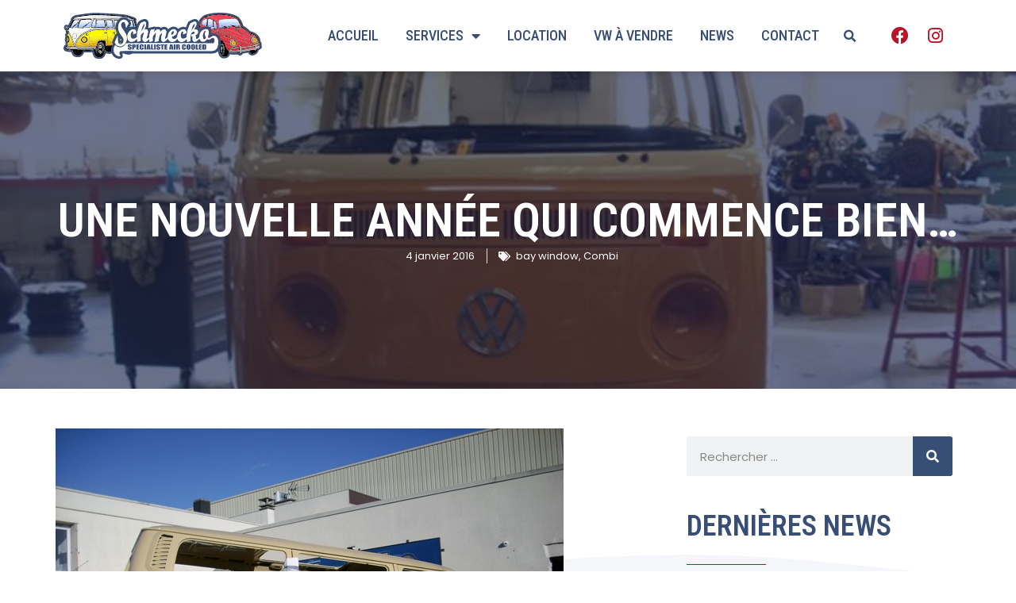

--- FILE ---
content_type: text/html; charset=UTF-8
request_url: https://www.schmecko.fr/une-nouvelle-annee-qui-commence-bien/
body_size: 20301
content:
<!doctype html>
<html lang="fr-FR">
<head>
	<meta charset="UTF-8">
	<meta name="viewport" content="width=device-width, initial-scale=1">
	<link rel="profile" href="https://gmpg.org/xfn/11">
	<meta name='robots' content='index, follow, max-image-preview:large, max-snippet:-1, max-video-preview:-1' />

	<!-- This site is optimized with the Yoast SEO plugin v22.7 - https://yoast.com/wordpress/plugins/seo/ -->
	<title>Une nouvelle année qui commence bien... - Schmecko | Spécialiste VW aircooled</title>
	<link rel="canonical" href="https://www.schmecko.fr/une-nouvelle-annee-qui-commence-bien/" />
	<meta property="og:locale" content="fr_FR" />
	<meta property="og:type" content="article" />
	<meta property="og:title" content="Une nouvelle année qui commence bien... - Schmecko | Spécialiste VW aircooled" />
	<meta property="og:description" content="Nous avons profité du début d&rsquo;année pour avancer le remontage de Baudouin. Le tableau de bord va reprendre place avant de reposer le faisceau électrique. Tous les joints de vitres vont être installés en neuf. L&rsquo;ensemble des pièces d&rsquo;origines est passé à l&rsquo;époxy. Le westy se termine pour laisser place au bus 9 places, histoire [&hellip;]" />
	<meta property="og:url" content="https://www.schmecko.fr/une-nouvelle-annee-qui-commence-bien/" />
	<meta property="og:site_name" content="Schmecko | Spécialiste VW aircooled" />
	<meta property="article:publisher" content="https://www.facebook.com/SchmeckoLeGarage" />
	<meta property="article:published_time" content="2016-01-04T07:00:49+00:00" />
	<meta property="article:modified_time" content="2016-01-03T16:13:47+00:00" />
	<meta property="og:image" content="https://www.schmecko.fr/wp-content/uploads/2016/01/Bonne-année.jpg" />
	<meta property="og:image:width" content="683" />
	<meta property="og:image:height" content="516" />
	<meta property="og:image:type" content="image/jpeg" />
	<meta name="author" content="Schmecko" />
	<meta name="twitter:card" content="summary_large_image" />
	<meta name="twitter:label1" content="Écrit par" />
	<meta name="twitter:data1" content="Schmecko" />
	<script type="application/ld+json" class="yoast-schema-graph">{"@context":"https://schema.org","@graph":[{"@type":"WebPage","@id":"https://www.schmecko.fr/une-nouvelle-annee-qui-commence-bien/","url":"https://www.schmecko.fr/une-nouvelle-annee-qui-commence-bien/","name":"Une nouvelle année qui commence bien... - Schmecko | Spécialiste VW aircooled","isPartOf":{"@id":"https://www.schmecko.fr/#website"},"primaryImageOfPage":{"@id":"https://www.schmecko.fr/une-nouvelle-annee-qui-commence-bien/#primaryimage"},"image":{"@id":"https://www.schmecko.fr/une-nouvelle-annee-qui-commence-bien/#primaryimage"},"thumbnailUrl":"https://www.schmecko.fr/wp-content/uploads/2016/01/Bonne-année.jpg","datePublished":"2016-01-04T07:00:49+00:00","dateModified":"2016-01-03T16:13:47+00:00","author":{"@id":"https://www.schmecko.fr/#/schema/person/05b7a6752b776d342718429cbdd592d0"},"breadcrumb":{"@id":"https://www.schmecko.fr/une-nouvelle-annee-qui-commence-bien/#breadcrumb"},"inLanguage":"fr-FR","potentialAction":[{"@type":"ReadAction","target":["https://www.schmecko.fr/une-nouvelle-annee-qui-commence-bien/"]}]},{"@type":"ImageObject","inLanguage":"fr-FR","@id":"https://www.schmecko.fr/une-nouvelle-annee-qui-commence-bien/#primaryimage","url":"https://www.schmecko.fr/wp-content/uploads/2016/01/Bonne-année.jpg","contentUrl":"https://www.schmecko.fr/wp-content/uploads/2016/01/Bonne-année.jpg","width":683,"height":516},{"@type":"BreadcrumbList","@id":"https://www.schmecko.fr/une-nouvelle-annee-qui-commence-bien/#breadcrumb","itemListElement":[{"@type":"ListItem","position":1,"name":"Accueil","item":"https://www.schmecko.fr/"},{"@type":"ListItem","position":2,"name":"Les dernières news du garage","item":"https://www.schmecko.fr/actus/"},{"@type":"ListItem","position":3,"name":"Une nouvelle année qui commence bien&#8230;"}]},{"@type":"WebSite","@id":"https://www.schmecko.fr/#website","url":"https://www.schmecko.fr/","name":"Schmecko | Spécialiste VW aircooled","description":"Spécialiste VW en Ile de France","potentialAction":[{"@type":"SearchAction","target":{"@type":"EntryPoint","urlTemplate":"https://www.schmecko.fr/?s={search_term_string}"},"query-input":"required name=search_term_string"}],"inLanguage":"fr-FR"},{"@type":"Person","@id":"https://www.schmecko.fr/#/schema/person/05b7a6752b776d342718429cbdd592d0","name":"Schmecko","image":{"@type":"ImageObject","inLanguage":"fr-FR","@id":"https://www.schmecko.fr/#/schema/person/image/","url":"https://secure.gravatar.com/avatar/55ac75e8598a498f5fa1350df587a664?s=96&d=mm&r=g","contentUrl":"https://secure.gravatar.com/avatar/55ac75e8598a498f5fa1350df587a664?s=96&d=mm&r=g","caption":"Schmecko"},"description":"Schmecko Sarl est un garage spécialisé dans la restauration, la carrosserie, l'entretien et les pièces détachées pour VW Coccinelle, Combi, Karmann et toutes VW anciennes.","sameAs":["https://www.schmecko.fr"],"url":"https://www.schmecko.fr/author/schmecko/"}]}</script>
	<!-- / Yoast SEO plugin. -->


<link rel='dns-prefetch' href='//secure.gravatar.com' />
<link rel='dns-prefetch' href='//stats.wp.com' />
<link rel='dns-prefetch' href='//v0.wordpress.com' />
<link rel='dns-prefetch' href='//jetpack.wordpress.com' />
<link rel='dns-prefetch' href='//s0.wp.com' />
<link rel='dns-prefetch' href='//public-api.wordpress.com' />
<link rel='dns-prefetch' href='//0.gravatar.com' />
<link rel='dns-prefetch' href='//1.gravatar.com' />
<link rel='dns-prefetch' href='//2.gravatar.com' />
<link rel="alternate" type="application/rss+xml" title="Schmecko | Spécialiste VW aircooled &raquo; Flux" href="https://www.schmecko.fr/feed/" />
<link rel="alternate" type="application/rss+xml" title="Schmecko | Spécialiste VW aircooled &raquo; Flux des commentaires" href="https://www.schmecko.fr/comments/feed/" />
<link rel="alternate" type="application/rss+xml" title="Schmecko | Spécialiste VW aircooled &raquo; Une nouvelle année qui commence bien&#8230; Flux des commentaires" href="https://www.schmecko.fr/une-nouvelle-annee-qui-commence-bien/feed/" />
<script>
window._wpemojiSettings = {"baseUrl":"https:\/\/s.w.org\/images\/core\/emoji\/15.0.3\/72x72\/","ext":".png","svgUrl":"https:\/\/s.w.org\/images\/core\/emoji\/15.0.3\/svg\/","svgExt":".svg","source":{"concatemoji":"https:\/\/www.schmecko.fr\/wp-includes\/js\/wp-emoji-release.min.js?ver=106119577a3d59119deeba8646fe2c69"}};
/*! This file is auto-generated */
!function(i,n){var o,s,e;function c(e){try{var t={supportTests:e,timestamp:(new Date).valueOf()};sessionStorage.setItem(o,JSON.stringify(t))}catch(e){}}function p(e,t,n){e.clearRect(0,0,e.canvas.width,e.canvas.height),e.fillText(t,0,0);var t=new Uint32Array(e.getImageData(0,0,e.canvas.width,e.canvas.height).data),r=(e.clearRect(0,0,e.canvas.width,e.canvas.height),e.fillText(n,0,0),new Uint32Array(e.getImageData(0,0,e.canvas.width,e.canvas.height).data));return t.every(function(e,t){return e===r[t]})}function u(e,t,n){switch(t){case"flag":return n(e,"\ud83c\udff3\ufe0f\u200d\u26a7\ufe0f","\ud83c\udff3\ufe0f\u200b\u26a7\ufe0f")?!1:!n(e,"\ud83c\uddfa\ud83c\uddf3","\ud83c\uddfa\u200b\ud83c\uddf3")&&!n(e,"\ud83c\udff4\udb40\udc67\udb40\udc62\udb40\udc65\udb40\udc6e\udb40\udc67\udb40\udc7f","\ud83c\udff4\u200b\udb40\udc67\u200b\udb40\udc62\u200b\udb40\udc65\u200b\udb40\udc6e\u200b\udb40\udc67\u200b\udb40\udc7f");case"emoji":return!n(e,"\ud83d\udc26\u200d\u2b1b","\ud83d\udc26\u200b\u2b1b")}return!1}function f(e,t,n){var r="undefined"!=typeof WorkerGlobalScope&&self instanceof WorkerGlobalScope?new OffscreenCanvas(300,150):i.createElement("canvas"),a=r.getContext("2d",{willReadFrequently:!0}),o=(a.textBaseline="top",a.font="600 32px Arial",{});return e.forEach(function(e){o[e]=t(a,e,n)}),o}function t(e){var t=i.createElement("script");t.src=e,t.defer=!0,i.head.appendChild(t)}"undefined"!=typeof Promise&&(o="wpEmojiSettingsSupports",s=["flag","emoji"],n.supports={everything:!0,everythingExceptFlag:!0},e=new Promise(function(e){i.addEventListener("DOMContentLoaded",e,{once:!0})}),new Promise(function(t){var n=function(){try{var e=JSON.parse(sessionStorage.getItem(o));if("object"==typeof e&&"number"==typeof e.timestamp&&(new Date).valueOf()<e.timestamp+604800&&"object"==typeof e.supportTests)return e.supportTests}catch(e){}return null}();if(!n){if("undefined"!=typeof Worker&&"undefined"!=typeof OffscreenCanvas&&"undefined"!=typeof URL&&URL.createObjectURL&&"undefined"!=typeof Blob)try{var e="postMessage("+f.toString()+"("+[JSON.stringify(s),u.toString(),p.toString()].join(",")+"));",r=new Blob([e],{type:"text/javascript"}),a=new Worker(URL.createObjectURL(r),{name:"wpTestEmojiSupports"});return void(a.onmessage=function(e){c(n=e.data),a.terminate(),t(n)})}catch(e){}c(n=f(s,u,p))}t(n)}).then(function(e){for(var t in e)n.supports[t]=e[t],n.supports.everything=n.supports.everything&&n.supports[t],"flag"!==t&&(n.supports.everythingExceptFlag=n.supports.everythingExceptFlag&&n.supports[t]);n.supports.everythingExceptFlag=n.supports.everythingExceptFlag&&!n.supports.flag,n.DOMReady=!1,n.readyCallback=function(){n.DOMReady=!0}}).then(function(){return e}).then(function(){var e;n.supports.everything||(n.readyCallback(),(e=n.source||{}).concatemoji?t(e.concatemoji):e.wpemoji&&e.twemoji&&(t(e.twemoji),t(e.wpemoji)))}))}((window,document),window._wpemojiSettings);
</script>
<link rel='stylesheet' id='sbi_styles-css' href='https://www.schmecko.fr/wp-content/plugins/instagram-feed/css/sbi-styles.min.css?ver=6.3.1' media='all' />
<style id='wp-emoji-styles-inline-css'>

	img.wp-smiley, img.emoji {
		display: inline !important;
		border: none !important;
		box-shadow: none !important;
		height: 1em !important;
		width: 1em !important;
		margin: 0 0.07em !important;
		vertical-align: -0.1em !important;
		background: none !important;
		padding: 0 !important;
	}
</style>
<link rel='stylesheet' id='wp-block-library-css' href='https://www.schmecko.fr/wp-includes/css/dist/block-library/style.min.css?ver=106119577a3d59119deeba8646fe2c69' media='all' />
<style id='wp-block-library-inline-css'>
.has-text-align-justify{text-align:justify;}
</style>
<link rel='stylesheet' id='mediaelement-css' href='https://www.schmecko.fr/wp-includes/js/mediaelement/mediaelementplayer-legacy.min.css?ver=4.2.17' media='all' />
<link rel='stylesheet' id='wp-mediaelement-css' href='https://www.schmecko.fr/wp-includes/js/mediaelement/wp-mediaelement.min.css?ver=106119577a3d59119deeba8646fe2c69' media='all' />
<style id='jetpack-sharing-buttons-style-inline-css'>
.jetpack-sharing-buttons__services-list{display:flex;flex-direction:row;flex-wrap:wrap;gap:0;list-style-type:none;margin:5px;padding:0}.jetpack-sharing-buttons__services-list.has-small-icon-size{font-size:12px}.jetpack-sharing-buttons__services-list.has-normal-icon-size{font-size:16px}.jetpack-sharing-buttons__services-list.has-large-icon-size{font-size:24px}.jetpack-sharing-buttons__services-list.has-huge-icon-size{font-size:36px}@media print{.jetpack-sharing-buttons__services-list{display:none!important}}.editor-styles-wrapper .wp-block-jetpack-sharing-buttons{gap:0;padding-inline-start:0}ul.jetpack-sharing-buttons__services-list.has-background{padding:1.25em 2.375em}
</style>
<style id='classic-theme-styles-inline-css'>
/*! This file is auto-generated */
.wp-block-button__link{color:#fff;background-color:#32373c;border-radius:9999px;box-shadow:none;text-decoration:none;padding:calc(.667em + 2px) calc(1.333em + 2px);font-size:1.125em}.wp-block-file__button{background:#32373c;color:#fff;text-decoration:none}
</style>
<style id='global-styles-inline-css'>
body{--wp--preset--color--black: #000000;--wp--preset--color--cyan-bluish-gray: #abb8c3;--wp--preset--color--white: #ffffff;--wp--preset--color--pale-pink: #f78da7;--wp--preset--color--vivid-red: #cf2e2e;--wp--preset--color--luminous-vivid-orange: #ff6900;--wp--preset--color--luminous-vivid-amber: #fcb900;--wp--preset--color--light-green-cyan: #7bdcb5;--wp--preset--color--vivid-green-cyan: #00d084;--wp--preset--color--pale-cyan-blue: #8ed1fc;--wp--preset--color--vivid-cyan-blue: #0693e3;--wp--preset--color--vivid-purple: #9b51e0;--wp--preset--gradient--vivid-cyan-blue-to-vivid-purple: linear-gradient(135deg,rgba(6,147,227,1) 0%,rgb(155,81,224) 100%);--wp--preset--gradient--light-green-cyan-to-vivid-green-cyan: linear-gradient(135deg,rgb(122,220,180) 0%,rgb(0,208,130) 100%);--wp--preset--gradient--luminous-vivid-amber-to-luminous-vivid-orange: linear-gradient(135deg,rgba(252,185,0,1) 0%,rgba(255,105,0,1) 100%);--wp--preset--gradient--luminous-vivid-orange-to-vivid-red: linear-gradient(135deg,rgba(255,105,0,1) 0%,rgb(207,46,46) 100%);--wp--preset--gradient--very-light-gray-to-cyan-bluish-gray: linear-gradient(135deg,rgb(238,238,238) 0%,rgb(169,184,195) 100%);--wp--preset--gradient--cool-to-warm-spectrum: linear-gradient(135deg,rgb(74,234,220) 0%,rgb(151,120,209) 20%,rgb(207,42,186) 40%,rgb(238,44,130) 60%,rgb(251,105,98) 80%,rgb(254,248,76) 100%);--wp--preset--gradient--blush-light-purple: linear-gradient(135deg,rgb(255,206,236) 0%,rgb(152,150,240) 100%);--wp--preset--gradient--blush-bordeaux: linear-gradient(135deg,rgb(254,205,165) 0%,rgb(254,45,45) 50%,rgb(107,0,62) 100%);--wp--preset--gradient--luminous-dusk: linear-gradient(135deg,rgb(255,203,112) 0%,rgb(199,81,192) 50%,rgb(65,88,208) 100%);--wp--preset--gradient--pale-ocean: linear-gradient(135deg,rgb(255,245,203) 0%,rgb(182,227,212) 50%,rgb(51,167,181) 100%);--wp--preset--gradient--electric-grass: linear-gradient(135deg,rgb(202,248,128) 0%,rgb(113,206,126) 100%);--wp--preset--gradient--midnight: linear-gradient(135deg,rgb(2,3,129) 0%,rgb(40,116,252) 100%);--wp--preset--font-size--small: 13px;--wp--preset--font-size--medium: 20px;--wp--preset--font-size--large: 36px;--wp--preset--font-size--x-large: 42px;--wp--preset--spacing--20: 0.44rem;--wp--preset--spacing--30: 0.67rem;--wp--preset--spacing--40: 1rem;--wp--preset--spacing--50: 1.5rem;--wp--preset--spacing--60: 2.25rem;--wp--preset--spacing--70: 3.38rem;--wp--preset--spacing--80: 5.06rem;--wp--preset--shadow--natural: 6px 6px 9px rgba(0, 0, 0, 0.2);--wp--preset--shadow--deep: 12px 12px 50px rgba(0, 0, 0, 0.4);--wp--preset--shadow--sharp: 6px 6px 0px rgba(0, 0, 0, 0.2);--wp--preset--shadow--outlined: 6px 6px 0px -3px rgba(255, 255, 255, 1), 6px 6px rgba(0, 0, 0, 1);--wp--preset--shadow--crisp: 6px 6px 0px rgba(0, 0, 0, 1);}:where(.is-layout-flex){gap: 0.5em;}:where(.is-layout-grid){gap: 0.5em;}body .is-layout-flex{display: flex;}body .is-layout-flex{flex-wrap: wrap;align-items: center;}body .is-layout-flex > *{margin: 0;}body .is-layout-grid{display: grid;}body .is-layout-grid > *{margin: 0;}:where(.wp-block-columns.is-layout-flex){gap: 2em;}:where(.wp-block-columns.is-layout-grid){gap: 2em;}:where(.wp-block-post-template.is-layout-flex){gap: 1.25em;}:where(.wp-block-post-template.is-layout-grid){gap: 1.25em;}.has-black-color{color: var(--wp--preset--color--black) !important;}.has-cyan-bluish-gray-color{color: var(--wp--preset--color--cyan-bluish-gray) !important;}.has-white-color{color: var(--wp--preset--color--white) !important;}.has-pale-pink-color{color: var(--wp--preset--color--pale-pink) !important;}.has-vivid-red-color{color: var(--wp--preset--color--vivid-red) !important;}.has-luminous-vivid-orange-color{color: var(--wp--preset--color--luminous-vivid-orange) !important;}.has-luminous-vivid-amber-color{color: var(--wp--preset--color--luminous-vivid-amber) !important;}.has-light-green-cyan-color{color: var(--wp--preset--color--light-green-cyan) !important;}.has-vivid-green-cyan-color{color: var(--wp--preset--color--vivid-green-cyan) !important;}.has-pale-cyan-blue-color{color: var(--wp--preset--color--pale-cyan-blue) !important;}.has-vivid-cyan-blue-color{color: var(--wp--preset--color--vivid-cyan-blue) !important;}.has-vivid-purple-color{color: var(--wp--preset--color--vivid-purple) !important;}.has-black-background-color{background-color: var(--wp--preset--color--black) !important;}.has-cyan-bluish-gray-background-color{background-color: var(--wp--preset--color--cyan-bluish-gray) !important;}.has-white-background-color{background-color: var(--wp--preset--color--white) !important;}.has-pale-pink-background-color{background-color: var(--wp--preset--color--pale-pink) !important;}.has-vivid-red-background-color{background-color: var(--wp--preset--color--vivid-red) !important;}.has-luminous-vivid-orange-background-color{background-color: var(--wp--preset--color--luminous-vivid-orange) !important;}.has-luminous-vivid-amber-background-color{background-color: var(--wp--preset--color--luminous-vivid-amber) !important;}.has-light-green-cyan-background-color{background-color: var(--wp--preset--color--light-green-cyan) !important;}.has-vivid-green-cyan-background-color{background-color: var(--wp--preset--color--vivid-green-cyan) !important;}.has-pale-cyan-blue-background-color{background-color: var(--wp--preset--color--pale-cyan-blue) !important;}.has-vivid-cyan-blue-background-color{background-color: var(--wp--preset--color--vivid-cyan-blue) !important;}.has-vivid-purple-background-color{background-color: var(--wp--preset--color--vivid-purple) !important;}.has-black-border-color{border-color: var(--wp--preset--color--black) !important;}.has-cyan-bluish-gray-border-color{border-color: var(--wp--preset--color--cyan-bluish-gray) !important;}.has-white-border-color{border-color: var(--wp--preset--color--white) !important;}.has-pale-pink-border-color{border-color: var(--wp--preset--color--pale-pink) !important;}.has-vivid-red-border-color{border-color: var(--wp--preset--color--vivid-red) !important;}.has-luminous-vivid-orange-border-color{border-color: var(--wp--preset--color--luminous-vivid-orange) !important;}.has-luminous-vivid-amber-border-color{border-color: var(--wp--preset--color--luminous-vivid-amber) !important;}.has-light-green-cyan-border-color{border-color: var(--wp--preset--color--light-green-cyan) !important;}.has-vivid-green-cyan-border-color{border-color: var(--wp--preset--color--vivid-green-cyan) !important;}.has-pale-cyan-blue-border-color{border-color: var(--wp--preset--color--pale-cyan-blue) !important;}.has-vivid-cyan-blue-border-color{border-color: var(--wp--preset--color--vivid-cyan-blue) !important;}.has-vivid-purple-border-color{border-color: var(--wp--preset--color--vivid-purple) !important;}.has-vivid-cyan-blue-to-vivid-purple-gradient-background{background: var(--wp--preset--gradient--vivid-cyan-blue-to-vivid-purple) !important;}.has-light-green-cyan-to-vivid-green-cyan-gradient-background{background: var(--wp--preset--gradient--light-green-cyan-to-vivid-green-cyan) !important;}.has-luminous-vivid-amber-to-luminous-vivid-orange-gradient-background{background: var(--wp--preset--gradient--luminous-vivid-amber-to-luminous-vivid-orange) !important;}.has-luminous-vivid-orange-to-vivid-red-gradient-background{background: var(--wp--preset--gradient--luminous-vivid-orange-to-vivid-red) !important;}.has-very-light-gray-to-cyan-bluish-gray-gradient-background{background: var(--wp--preset--gradient--very-light-gray-to-cyan-bluish-gray) !important;}.has-cool-to-warm-spectrum-gradient-background{background: var(--wp--preset--gradient--cool-to-warm-spectrum) !important;}.has-blush-light-purple-gradient-background{background: var(--wp--preset--gradient--blush-light-purple) !important;}.has-blush-bordeaux-gradient-background{background: var(--wp--preset--gradient--blush-bordeaux) !important;}.has-luminous-dusk-gradient-background{background: var(--wp--preset--gradient--luminous-dusk) !important;}.has-pale-ocean-gradient-background{background: var(--wp--preset--gradient--pale-ocean) !important;}.has-electric-grass-gradient-background{background: var(--wp--preset--gradient--electric-grass) !important;}.has-midnight-gradient-background{background: var(--wp--preset--gradient--midnight) !important;}.has-small-font-size{font-size: var(--wp--preset--font-size--small) !important;}.has-medium-font-size{font-size: var(--wp--preset--font-size--medium) !important;}.has-large-font-size{font-size: var(--wp--preset--font-size--large) !important;}.has-x-large-font-size{font-size: var(--wp--preset--font-size--x-large) !important;}
.wp-block-navigation a:where(:not(.wp-element-button)){color: inherit;}
:where(.wp-block-post-template.is-layout-flex){gap: 1.25em;}:where(.wp-block-post-template.is-layout-grid){gap: 1.25em;}
:where(.wp-block-columns.is-layout-flex){gap: 2em;}:where(.wp-block-columns.is-layout-grid){gap: 2em;}
.wp-block-pullquote{font-size: 1.5em;line-height: 1.6;}
</style>
<link rel='stylesheet' id='hello-elementor-css' href='https://www.schmecko.fr/wp-content/themes/hello-elementor/style.min.css?ver=3.0.1' media='all' />
<link rel='stylesheet' id='hello-elementor-theme-style-css' href='https://www.schmecko.fr/wp-content/themes/hello-elementor/theme.min.css?ver=3.0.1' media='all' />
<link rel='stylesheet' id='hello-elementor-header-footer-css' href='https://www.schmecko.fr/wp-content/themes/hello-elementor/header-footer.min.css?ver=3.0.1' media='all' />
<link rel='stylesheet' id='elementor-frontend-css' href='https://www.schmecko.fr/wp-content/plugins/elementor/assets/css/frontend-lite.min.css?ver=3.21.7' media='all' />
<style id='elementor-frontend-inline-css'>
.elementor-13904 .elementor-element.elementor-element-4a1cb3c:not(.elementor-motion-effects-element-type-background), .elementor-13904 .elementor-element.elementor-element-4a1cb3c > .elementor-motion-effects-container > .elementor-motion-effects-layer{background-image:url("https://www.schmecko.fr/wp-content/uploads/2016/01/Bonne-année.jpg");}
</style>
<link rel='stylesheet' id='elementor-post-12391-css' href='https://www.schmecko.fr/wp-content/uploads/elementor/css/post-12391.css?ver=1716507988' media='all' />
<link rel='stylesheet' id='elementor-icons-css' href='https://www.schmecko.fr/wp-content/plugins/elementor/assets/lib/eicons/css/elementor-icons.min.css?ver=5.29.0' media='all' />
<link rel='stylesheet' id='swiper-css' href='https://www.schmecko.fr/wp-content/plugins/elementor/assets/lib/swiper/v8/css/swiper.min.css?ver=8.4.5' media='all' />
<link rel='stylesheet' id='elementor-pro-css' href='https://www.schmecko.fr/wp-content/plugins/elementor-pro/assets/css/frontend-lite.min.css?ver=3.21.3' media='all' />
<link rel='stylesheet' id='sbistyles-css' href='https://www.schmecko.fr/wp-content/plugins/instagram-feed/css/sbi-styles.min.css?ver=6.3.1' media='all' />
<link rel='stylesheet' id='elementor-global-css' href='https://www.schmecko.fr/wp-content/uploads/elementor/css/global.css?ver=1716507989' media='all' />
<link rel='stylesheet' id='elementor-post-13614-css' href='https://www.schmecko.fr/wp-content/uploads/elementor/css/post-13614.css?ver=1716507989' media='all' />
<link rel='stylesheet' id='elementor-post-13747-css' href='https://www.schmecko.fr/wp-content/uploads/elementor/css/post-13747.css?ver=1716507989' media='all' />
<link rel='stylesheet' id='elementor-post-13904-css' href='https://www.schmecko.fr/wp-content/uploads/elementor/css/post-13904.css?ver=1716507989' media='all' />
<link rel='stylesheet' id='jetpack-carousel-swiper-css-css' href='https://www.schmecko.fr/wp-content/plugins/jetpack/modules/carousel/swiper-bundle.css?ver=13.4.4' media='all' />
<link rel='stylesheet' id='jetpack-carousel-css' href='https://www.schmecko.fr/wp-content/plugins/jetpack/modules/carousel/jetpack-carousel.css?ver=13.4.4' media='all' />
<link rel='stylesheet' id='google-fonts-1-css' href='https://fonts.googleapis.com/css?family=Roboto%3A100%2C100italic%2C200%2C200italic%2C300%2C300italic%2C400%2C400italic%2C500%2C500italic%2C600%2C600italic%2C700%2C700italic%2C800%2C800italic%2C900%2C900italic%7CPoppins%3A100%2C100italic%2C200%2C200italic%2C300%2C300italic%2C400%2C400italic%2C500%2C500italic%2C600%2C600italic%2C700%2C700italic%2C800%2C800italic%2C900%2C900italic%7CRoboto+Condensed%3A100%2C100italic%2C200%2C200italic%2C300%2C300italic%2C400%2C400italic%2C500%2C500italic%2C600%2C600italic%2C700%2C700italic%2C800%2C800italic%2C900%2C900italic&#038;display=auto&#038;ver=6.5.7' media='all' />
<link rel='stylesheet' id='elementor-icons-shared-0-css' href='https://www.schmecko.fr/wp-content/plugins/elementor/assets/lib/font-awesome/css/fontawesome.min.css?ver=5.15.3' media='all' />
<link rel='stylesheet' id='elementor-icons-fa-solid-css' href='https://www.schmecko.fr/wp-content/plugins/elementor/assets/lib/font-awesome/css/solid.min.css?ver=5.15.3' media='all' />
<link rel='stylesheet' id='elementor-icons-fa-brands-css' href='https://www.schmecko.fr/wp-content/plugins/elementor/assets/lib/font-awesome/css/brands.min.css?ver=5.15.3' media='all' />
<link rel="preconnect" href="https://fonts.gstatic.com/" crossorigin><script src="https://www.schmecko.fr/wp-includes/js/jquery/jquery.min.js?ver=3.7.1" id="jquery-core-js"></script>
<script src="https://www.schmecko.fr/wp-includes/js/jquery/jquery-migrate.min.js?ver=3.4.1" id="jquery-migrate-js"></script>
<script src="https://www.schmecko.fr/wp-content/plugins/revslider/public/assets/js/rbtools.min.js?ver=6.6.5" async id="tp-tools-js"></script>
<script src="https://www.schmecko.fr/wp-content/plugins/revslider/public/assets/js/rs6.min.js?ver=6.6.5" async id="revmin-js"></script>
<link rel="https://api.w.org/" href="https://www.schmecko.fr/wp-json/" /><link rel="alternate" type="application/json" href="https://www.schmecko.fr/wp-json/wp/v2/posts/4333" /><link rel="EditURI" type="application/rsd+xml" title="RSD" href="https://www.schmecko.fr/xmlrpc.php?rsd" />
<link rel="alternate" type="application/json+oembed" href="https://www.schmecko.fr/wp-json/oembed/1.0/embed?url=https%3A%2F%2Fwww.schmecko.fr%2Fune-nouvelle-annee-qui-commence-bien%2F" />
<link rel="alternate" type="text/xml+oembed" href="https://www.schmecko.fr/wp-json/oembed/1.0/embed?url=https%3A%2F%2Fwww.schmecko.fr%2Fune-nouvelle-annee-qui-commence-bien%2F&#038;format=xml" />
	<style>img#wpstats{display:none}</style>
		<meta name="generator" content="Elementor 3.21.7; features: e_optimized_assets_loading, e_optimized_css_loading, additional_custom_breakpoints; settings: css_print_method-external, google_font-enabled, font_display-auto">
<meta name="generator" content="Powered by Slider Revolution 6.6.5 - responsive, Mobile-Friendly Slider Plugin for WordPress with comfortable drag and drop interface." />
<script>function setREVStartSize(e){
			//window.requestAnimationFrame(function() {
				window.RSIW = window.RSIW===undefined ? window.innerWidth : window.RSIW;
				window.RSIH = window.RSIH===undefined ? window.innerHeight : window.RSIH;
				try {
					var pw = document.getElementById(e.c).parentNode.offsetWidth,
						newh;
					pw = pw===0 || isNaN(pw) || (e.l=="fullwidth" || e.layout=="fullwidth") ? window.RSIW : pw;
					e.tabw = e.tabw===undefined ? 0 : parseInt(e.tabw);
					e.thumbw = e.thumbw===undefined ? 0 : parseInt(e.thumbw);
					e.tabh = e.tabh===undefined ? 0 : parseInt(e.tabh);
					e.thumbh = e.thumbh===undefined ? 0 : parseInt(e.thumbh);
					e.tabhide = e.tabhide===undefined ? 0 : parseInt(e.tabhide);
					e.thumbhide = e.thumbhide===undefined ? 0 : parseInt(e.thumbhide);
					e.mh = e.mh===undefined || e.mh=="" || e.mh==="auto" ? 0 : parseInt(e.mh,0);
					if(e.layout==="fullscreen" || e.l==="fullscreen")
						newh = Math.max(e.mh,window.RSIH);
					else{
						e.gw = Array.isArray(e.gw) ? e.gw : [e.gw];
						for (var i in e.rl) if (e.gw[i]===undefined || e.gw[i]===0) e.gw[i] = e.gw[i-1];
						e.gh = e.el===undefined || e.el==="" || (Array.isArray(e.el) && e.el.length==0)? e.gh : e.el;
						e.gh = Array.isArray(e.gh) ? e.gh : [e.gh];
						for (var i in e.rl) if (e.gh[i]===undefined || e.gh[i]===0) e.gh[i] = e.gh[i-1];
											
						var nl = new Array(e.rl.length),
							ix = 0,
							sl;
						e.tabw = e.tabhide>=pw ? 0 : e.tabw;
						e.thumbw = e.thumbhide>=pw ? 0 : e.thumbw;
						e.tabh = e.tabhide>=pw ? 0 : e.tabh;
						e.thumbh = e.thumbhide>=pw ? 0 : e.thumbh;
						for (var i in e.rl) nl[i] = e.rl[i]<window.RSIW ? 0 : e.rl[i];
						sl = nl[0];
						for (var i in nl) if (sl>nl[i] && nl[i]>0) { sl = nl[i]; ix=i;}
						var m = pw>(e.gw[ix]+e.tabw+e.thumbw) ? 1 : (pw-(e.tabw+e.thumbw)) / (e.gw[ix]);
						newh =  (e.gh[ix] * m) + (e.tabh + e.thumbh);
					}
					var el = document.getElementById(e.c);
					if (el!==null && el) el.style.height = newh+"px";
					el = document.getElementById(e.c+"_wrapper");
					if (el!==null && el) {
						el.style.height = newh+"px";
						el.style.display = "block";
					}
				} catch(e){
					console.log("Failure at Presize of Slider:" + e)
				}
			//});
		  };</script>
</head>
<body data-rsssl=1 class="post-template-default single single-post postid-4333 single-format-standard elementor-default elementor-kit-12391 elementor-page-13904">


<a class="skip-link screen-reader-text" href="#content">Aller au contenu</a>

		<div data-elementor-type="header" data-elementor-id="13614" class="elementor elementor-13614 elementor-location-header" data-elementor-post-type="elementor_library">
					<section class="elementor-section elementor-top-section elementor-element elementor-element-9296a39 elementor-section-content-middle elementor-section-height-min-height elementor-section-boxed elementor-section-height-default elementor-section-items-middle" data-id="9296a39" data-element_type="section" data-settings="{&quot;background_background&quot;:&quot;classic&quot;,&quot;sticky&quot;:&quot;top&quot;,&quot;animation&quot;:&quot;none&quot;,&quot;sticky_on&quot;:[&quot;desktop&quot;,&quot;tablet&quot;,&quot;mobile&quot;],&quot;sticky_offset&quot;:0,&quot;sticky_effects_offset&quot;:0}">
						<div class="elementor-container elementor-column-gap-default">
					<div class="elementor-column elementor-col-50 elementor-top-column elementor-element elementor-element-34dac17" data-id="34dac17" data-element_type="column">
			<div class="elementor-widget-wrap elementor-element-populated">
						<div class="elementor-element elementor-element-9e8bb91 elementor-widget elementor-widget-image" data-id="9e8bb91" data-element_type="widget" data-widget_type="image.default">
				<div class="elementor-widget-container">
			<style>/*! elementor - v3.21.0 - 22-05-2024 */
.elementor-widget-image{text-align:center}.elementor-widget-image a{display:inline-block}.elementor-widget-image a img[src$=".svg"]{width:48px}.elementor-widget-image img{vertical-align:middle;display:inline-block}</style>											<a href="https://www.schmecko.fr/">
							<img src="https://www.schmecko.fr/wp-content/uploads/2023/01/Logo-Schmecko-horizontal-color2.svg" class="attachment-full size-full wp-image-14103" alt="" data-attachment-id="14103" data-permalink="https://www.schmecko.fr/?attachment_id=14103" data-orig-file="https://www.schmecko.fr/wp-content/uploads/2023/01/Logo-Schmecko-horizontal-color2.svg" data-orig-size="" data-comments-opened="0" data-image-meta="[]" data-image-title="Logo-Schmecko-horizontal-color2" data-image-description="" data-image-caption="" data-medium-file="https://www.schmecko.fr/wp-content/uploads/2023/01/Logo-Schmecko-horizontal-color2.svg" data-large-file="https://www.schmecko.fr/wp-content/uploads/2023/01/Logo-Schmecko-horizontal-color2.svg" />								</a>
													</div>
				</div>
					</div>
		</div>
				<div class="elementor-column elementor-col-50 elementor-top-column elementor-element elementor-element-db5d100" data-id="db5d100" data-element_type="column" data-settings="{&quot;animation&quot;:&quot;none&quot;}">
			<div class="elementor-widget-wrap elementor-element-populated">
						<div class="elementor-element elementor-element-1459948 elementor-nav-menu__align-end elementor-widget__width-auto elementor-nav-menu--stretch elementor-nav-menu--dropdown-tablet elementor-nav-menu__text-align-aside elementor-nav-menu--toggle elementor-nav-menu--burger elementor-widget elementor-widget-nav-menu" data-id="1459948" data-element_type="widget" data-settings="{&quot;full_width&quot;:&quot;stretch&quot;,&quot;layout&quot;:&quot;horizontal&quot;,&quot;submenu_icon&quot;:{&quot;value&quot;:&quot;&lt;i class=\&quot;fas fa-caret-down\&quot;&gt;&lt;\/i&gt;&quot;,&quot;library&quot;:&quot;fa-solid&quot;},&quot;toggle&quot;:&quot;burger&quot;}" data-widget_type="nav-menu.default">
				<div class="elementor-widget-container">
			<link rel="stylesheet" href="https://www.schmecko.fr/wp-content/plugins/elementor-pro/assets/css/widget-nav-menu.min.css">			<nav class="elementor-nav-menu--main elementor-nav-menu__container elementor-nav-menu--layout-horizontal e--pointer-underline e--animation-fade">
				<ul id="menu-1-1459948" class="elementor-nav-menu"><li class="menu-item menu-item-type-custom menu-item-object-custom menu-item-home menu-item-13"><a href="https://www.schmecko.fr/" class="elementor-item">Accueil</a></li>
<li class="menu-item menu-item-type-custom menu-item-object-custom menu-item-has-children menu-item-193"><a class="elementor-item">Services</a>
<ul class="sub-menu elementor-nav-menu--dropdown">
	<li class="menu-item menu-item-type-post_type menu-item-object-page menu-item-13817"><a href="https://www.schmecko.fr/entretien-reparation-vw-ancienne/" class="elementor-sub-item">Entretien &#038; Réparation</a></li>
	<li class="menu-item menu-item-type-post_type menu-item-object-page menu-item-10704"><a href="https://www.schmecko.fr/carrosserie-peinture/" class="elementor-sub-item">Carrosserie &#038; Peinture</a></li>
	<li class="menu-item menu-item-type-post_type menu-item-object-page menu-item-14021"><a href="https://www.schmecko.fr/nos-moteurs-vw/" class="elementor-sub-item">Préparation moteur</a></li>
	<li class="menu-item menu-item-type-post_type menu-item-object-page menu-item-14030"><a href="https://www.schmecko.fr/pieces-detachees/" class="elementor-sub-item">Pièces détachées VW</a></li>
</ul>
</li>
<li class="menu-item menu-item-type-post_type menu-item-object-page menu-item-14041"><a href="https://www.schmecko.fr/location-vw-combi/" class="elementor-item">Location</a></li>
<li class="menu-item menu-item-type-custom menu-item-object-custom menu-item-9271"><a href="https://www.schmecko.fr/rubrique/a-vendre/" class="elementor-item">VW à vendre</a></li>
<li class="menu-item menu-item-type-post_type menu-item-object-page current_page_parent menu-item-36"><a href="https://www.schmecko.fr/actus/" class="elementor-item">News</a></li>
<li class="menu-item menu-item-type-post_type menu-item-object-page menu-item-35"><a href="https://www.schmecko.fr/contact/" class="elementor-item">Contact</a></li>
</ul>			</nav>
					<div class="elementor-menu-toggle" role="button" tabindex="0" aria-label="Permuter le menu" aria-expanded="false">
			<i aria-hidden="true" role="presentation" class="elementor-menu-toggle__icon--open eicon-menu-bar"></i><i aria-hidden="true" role="presentation" class="elementor-menu-toggle__icon--close eicon-close"></i>			<span class="elementor-screen-only">Menu</span>
		</div>
					<nav class="elementor-nav-menu--dropdown elementor-nav-menu__container" aria-hidden="true">
				<ul id="menu-2-1459948" class="elementor-nav-menu"><li class="menu-item menu-item-type-custom menu-item-object-custom menu-item-home menu-item-13"><a href="https://www.schmecko.fr/" class="elementor-item" tabindex="-1">Accueil</a></li>
<li class="menu-item menu-item-type-custom menu-item-object-custom menu-item-has-children menu-item-193"><a class="elementor-item" tabindex="-1">Services</a>
<ul class="sub-menu elementor-nav-menu--dropdown">
	<li class="menu-item menu-item-type-post_type menu-item-object-page menu-item-13817"><a href="https://www.schmecko.fr/entretien-reparation-vw-ancienne/" class="elementor-sub-item" tabindex="-1">Entretien &#038; Réparation</a></li>
	<li class="menu-item menu-item-type-post_type menu-item-object-page menu-item-10704"><a href="https://www.schmecko.fr/carrosserie-peinture/" class="elementor-sub-item" tabindex="-1">Carrosserie &#038; Peinture</a></li>
	<li class="menu-item menu-item-type-post_type menu-item-object-page menu-item-14021"><a href="https://www.schmecko.fr/nos-moteurs-vw/" class="elementor-sub-item" tabindex="-1">Préparation moteur</a></li>
	<li class="menu-item menu-item-type-post_type menu-item-object-page menu-item-14030"><a href="https://www.schmecko.fr/pieces-detachees/" class="elementor-sub-item" tabindex="-1">Pièces détachées VW</a></li>
</ul>
</li>
<li class="menu-item menu-item-type-post_type menu-item-object-page menu-item-14041"><a href="https://www.schmecko.fr/location-vw-combi/" class="elementor-item" tabindex="-1">Location</a></li>
<li class="menu-item menu-item-type-custom menu-item-object-custom menu-item-9271"><a href="https://www.schmecko.fr/rubrique/a-vendre/" class="elementor-item" tabindex="-1">VW à vendre</a></li>
<li class="menu-item menu-item-type-post_type menu-item-object-page current_page_parent menu-item-36"><a href="https://www.schmecko.fr/actus/" class="elementor-item" tabindex="-1">News</a></li>
<li class="menu-item menu-item-type-post_type menu-item-object-page menu-item-35"><a href="https://www.schmecko.fr/contact/" class="elementor-item" tabindex="-1">Contact</a></li>
</ul>			</nav>
				</div>
				</div>
				<div class="elementor-element elementor-element-bb5c90a elementor-search-form--skin-full_screen elementor-widget__width-auto elementor-hidden-tablet elementor-hidden-mobile elementor-widget elementor-widget-search-form" data-id="bb5c90a" data-element_type="widget" data-settings="{&quot;skin&quot;:&quot;full_screen&quot;}" data-widget_type="search-form.default">
				<div class="elementor-widget-container">
			<link rel="stylesheet" href="https://www.schmecko.fr/wp-content/plugins/elementor-pro/assets/css/widget-theme-elements.min.css">		<search role="search">
			<form class="elementor-search-form" action="https://www.schmecko.fr" method="get">
												<div class="elementor-search-form__toggle" tabindex="0" role="button">
					<i aria-hidden="true" class="fas fa-search"></i>					<span class="elementor-screen-only">Rechercher </span>
				</div>
								<div class="elementor-search-form__container">
					<label class="elementor-screen-only" for="elementor-search-form-bb5c90a">Rechercher </label>

					
					<input id="elementor-search-form-bb5c90a" placeholder="Rechercher" class="elementor-search-form__input" type="search" name="s" value="">
					
					
										<div class="dialog-lightbox-close-button dialog-close-button" role="button" tabindex="0">
						<i aria-hidden="true" class="eicon-close"></i>						<span class="elementor-screen-only">Fermer ce champ de recherche.</span>
					</div>
									</div>
			</form>
		</search>
				</div>
				</div>
				<div class="elementor-element elementor-element-fa07566 e-grid-align-right elementor-widget__width-auto elementor-hidden-mobile elementor-shape-rounded elementor-grid-0 elementor-widget elementor-widget-social-icons" data-id="fa07566" data-element_type="widget" data-widget_type="social-icons.default">
				<div class="elementor-widget-container">
			<style>/*! elementor - v3.21.0 - 22-05-2024 */
.elementor-widget-social-icons.elementor-grid-0 .elementor-widget-container,.elementor-widget-social-icons.elementor-grid-mobile-0 .elementor-widget-container,.elementor-widget-social-icons.elementor-grid-tablet-0 .elementor-widget-container{line-height:1;font-size:0}.elementor-widget-social-icons:not(.elementor-grid-0):not(.elementor-grid-tablet-0):not(.elementor-grid-mobile-0) .elementor-grid{display:inline-grid}.elementor-widget-social-icons .elementor-grid{grid-column-gap:var(--grid-column-gap,5px);grid-row-gap:var(--grid-row-gap,5px);grid-template-columns:var(--grid-template-columns);justify-content:var(--justify-content,center);justify-items:var(--justify-content,center)}.elementor-icon.elementor-social-icon{font-size:var(--icon-size,25px);line-height:var(--icon-size,25px);width:calc(var(--icon-size, 25px) + 2 * var(--icon-padding, .5em));height:calc(var(--icon-size, 25px) + 2 * var(--icon-padding, .5em))}.elementor-social-icon{--e-social-icon-icon-color:#fff;display:inline-flex;background-color:#69727d;align-items:center;justify-content:center;text-align:center;cursor:pointer}.elementor-social-icon i{color:var(--e-social-icon-icon-color)}.elementor-social-icon svg{fill:var(--e-social-icon-icon-color)}.elementor-social-icon:last-child{margin:0}.elementor-social-icon:hover{opacity:.9;color:#fff}.elementor-social-icon-android{background-color:#a4c639}.elementor-social-icon-apple{background-color:#999}.elementor-social-icon-behance{background-color:#1769ff}.elementor-social-icon-bitbucket{background-color:#205081}.elementor-social-icon-codepen{background-color:#000}.elementor-social-icon-delicious{background-color:#39f}.elementor-social-icon-deviantart{background-color:#05cc47}.elementor-social-icon-digg{background-color:#005be2}.elementor-social-icon-dribbble{background-color:#ea4c89}.elementor-social-icon-elementor{background-color:#d30c5c}.elementor-social-icon-envelope{background-color:#ea4335}.elementor-social-icon-facebook,.elementor-social-icon-facebook-f{background-color:#3b5998}.elementor-social-icon-flickr{background-color:#0063dc}.elementor-social-icon-foursquare{background-color:#2d5be3}.elementor-social-icon-free-code-camp,.elementor-social-icon-freecodecamp{background-color:#006400}.elementor-social-icon-github{background-color:#333}.elementor-social-icon-gitlab{background-color:#e24329}.elementor-social-icon-globe{background-color:#69727d}.elementor-social-icon-google-plus,.elementor-social-icon-google-plus-g{background-color:#dd4b39}.elementor-social-icon-houzz{background-color:#7ac142}.elementor-social-icon-instagram{background-color:#262626}.elementor-social-icon-jsfiddle{background-color:#487aa2}.elementor-social-icon-link{background-color:#818a91}.elementor-social-icon-linkedin,.elementor-social-icon-linkedin-in{background-color:#0077b5}.elementor-social-icon-medium{background-color:#00ab6b}.elementor-social-icon-meetup{background-color:#ec1c40}.elementor-social-icon-mixcloud{background-color:#273a4b}.elementor-social-icon-odnoklassniki{background-color:#f4731c}.elementor-social-icon-pinterest{background-color:#bd081c}.elementor-social-icon-product-hunt{background-color:#da552f}.elementor-social-icon-reddit{background-color:#ff4500}.elementor-social-icon-rss{background-color:#f26522}.elementor-social-icon-shopping-cart{background-color:#4caf50}.elementor-social-icon-skype{background-color:#00aff0}.elementor-social-icon-slideshare{background-color:#0077b5}.elementor-social-icon-snapchat{background-color:#fffc00}.elementor-social-icon-soundcloud{background-color:#f80}.elementor-social-icon-spotify{background-color:#2ebd59}.elementor-social-icon-stack-overflow{background-color:#fe7a15}.elementor-social-icon-steam{background-color:#00adee}.elementor-social-icon-stumbleupon{background-color:#eb4924}.elementor-social-icon-telegram{background-color:#2ca5e0}.elementor-social-icon-threads{background-color:#000}.elementor-social-icon-thumb-tack{background-color:#1aa1d8}.elementor-social-icon-tripadvisor{background-color:#589442}.elementor-social-icon-tumblr{background-color:#35465c}.elementor-social-icon-twitch{background-color:#6441a5}.elementor-social-icon-twitter{background-color:#1da1f2}.elementor-social-icon-viber{background-color:#665cac}.elementor-social-icon-vimeo{background-color:#1ab7ea}.elementor-social-icon-vk{background-color:#45668e}.elementor-social-icon-weibo{background-color:#dd2430}.elementor-social-icon-weixin{background-color:#31a918}.elementor-social-icon-whatsapp{background-color:#25d366}.elementor-social-icon-wordpress{background-color:#21759b}.elementor-social-icon-x-twitter{background-color:#000}.elementor-social-icon-xing{background-color:#026466}.elementor-social-icon-yelp{background-color:#af0606}.elementor-social-icon-youtube{background-color:#cd201f}.elementor-social-icon-500px{background-color:#0099e5}.elementor-shape-rounded .elementor-icon.elementor-social-icon{border-radius:10%}.elementor-shape-circle .elementor-icon.elementor-social-icon{border-radius:50%}</style>		<div class="elementor-social-icons-wrapper elementor-grid">
							<span class="elementor-grid-item">
					<a class="elementor-icon elementor-social-icon elementor-social-icon-facebook elementor-animation-float elementor-repeater-item-82a05dc" href="https://www.facebook.com/SchmeckoLeGarage/" target="_blank">
						<span class="elementor-screen-only">Facebook</span>
						<i class="fab fa-facebook"></i>					</a>
				</span>
							<span class="elementor-grid-item">
					<a class="elementor-icon elementor-social-icon elementor-social-icon-instagram elementor-animation-float elementor-repeater-item-97518eb" href="https://www.instagram.com/garage.vw.schmecko/?hl=fr" target="_blank">
						<span class="elementor-screen-only">Instagram</span>
						<i class="fab fa-instagram"></i>					</a>
				</span>
					</div>
				</div>
				</div>
					</div>
		</div>
					</div>
		</section>
				</div>
				<div data-elementor-type="single-post" data-elementor-id="13904" class="elementor elementor-13904 elementor-location-single post-4333 post type-post status-publish format-standard has-post-thumbnail hentry category-le-garage tag-bay-window tag-combi" data-elementor-post-type="elementor_library">
					<section class="elementor-section elementor-top-section elementor-element elementor-element-4a1cb3c elementor-section-height-min-height elementor-section-boxed elementor-section-height-default elementor-section-items-middle" data-id="4a1cb3c" data-element_type="section" data-settings="{&quot;background_background&quot;:&quot;classic&quot;}">
							<div class="elementor-background-overlay"></div>
							<div class="elementor-container elementor-column-gap-no">
					<div class="elementor-column elementor-col-100 elementor-top-column elementor-element elementor-element-c206536" data-id="c206536" data-element_type="column">
			<div class="elementor-widget-wrap elementor-element-populated">
						<div class="elementor-element elementor-element-7b0117e elementor-widget elementor-widget-theme-post-title elementor-page-title elementor-widget-heading" data-id="7b0117e" data-element_type="widget" data-widget_type="theme-post-title.default">
				<div class="elementor-widget-container">
			<style>/*! elementor - v3.21.0 - 22-05-2024 */
.elementor-heading-title{padding:0;margin:0;line-height:1}.elementor-widget-heading .elementor-heading-title[class*=elementor-size-]>a{color:inherit;font-size:inherit;line-height:inherit}.elementor-widget-heading .elementor-heading-title.elementor-size-small{font-size:15px}.elementor-widget-heading .elementor-heading-title.elementor-size-medium{font-size:19px}.elementor-widget-heading .elementor-heading-title.elementor-size-large{font-size:29px}.elementor-widget-heading .elementor-heading-title.elementor-size-xl{font-size:39px}.elementor-widget-heading .elementor-heading-title.elementor-size-xxl{font-size:59px}</style><h1 class="elementor-heading-title elementor-size-default">Une nouvelle année qui commence bien&#8230;</h1>		</div>
				</div>
				<div class="elementor-element elementor-element-a43e2e5 elementor-align-center elementor-widget elementor-widget-post-info" data-id="a43e2e5" data-element_type="widget" data-widget_type="post-info.default">
				<div class="elementor-widget-container">
			<link rel="stylesheet" href="https://www.schmecko.fr/wp-content/plugins/elementor/assets/css/widget-icon-list.min.css">		<ul class="elementor-inline-items elementor-icon-list-items elementor-post-info">
								<li class="elementor-icon-list-item elementor-repeater-item-13c6b7f elementor-inline-item" itemprop="datePublished">
						<a href="https://www.schmecko.fr/2016/01/04/">
														<span class="elementor-icon-list-text elementor-post-info__item elementor-post-info__item--type-date">
										<time>4 janvier 2016</time>					</span>
									</a>
				</li>
				<li class="elementor-icon-list-item elementor-repeater-item-7417907 elementor-inline-item" itemprop="about">
										<span class="elementor-icon-list-icon">
								<i aria-hidden="true" class="fas fa-tags"></i>							</span>
									<span class="elementor-icon-list-text elementor-post-info__item elementor-post-info__item--type-terms">
										<span class="elementor-post-info__terms-list">
				<a href="https://www.schmecko.fr/tag/bay-window/" class="elementor-post-info__terms-list-item">bay window</a>, <a href="https://www.schmecko.fr/tag/combi/" class="elementor-post-info__terms-list-item">Combi</a>				</span>
					</span>
								</li>
				</ul>
				</div>
				</div>
					</div>
		</div>
					</div>
		</section>
				<section class="elementor-section elementor-top-section elementor-element elementor-element-3a25b09 elementor-section-boxed elementor-section-height-default elementor-section-height-default" data-id="3a25b09" data-element_type="section">
							<div class="elementor-background-overlay"></div>
							<div class="elementor-container elementor-column-gap-default">
					<div class="elementor-column elementor-col-66 elementor-top-column elementor-element elementor-element-ba9b995 elementor-invisible" data-id="ba9b995" data-element_type="column" data-settings="{&quot;animation&quot;:&quot;fadeInLeft&quot;,&quot;animation_mobile&quot;:&quot;none&quot;}">
			<div class="elementor-widget-wrap elementor-element-populated">
						<div class="elementor-element elementor-element-f57f989 elementor-widget elementor-widget-theme-post-content" data-id="f57f989" data-element_type="widget" data-widget_type="theme-post-content.default">
				<div class="elementor-widget-container">
			<p><a href="https://www.schmecko.fr/wp-content/uploads/2016/01/DSCI0095.jpg"><img fetchpriority="high" decoding="async" data-attachment-id="4337" data-permalink="https://www.schmecko.fr/une-nouvelle-annee-qui-commence-bien/dsci0095-2/" data-orig-file="https://www.schmecko.fr/wp-content/uploads/2016/01/DSCI0095.jpg" data-orig-size="640,480" data-comments-opened="1" data-image-meta="{&quot;aperture&quot;:&quot;5.6&quot;,&quot;credit&quot;:&quot;&quot;,&quot;camera&quot;:&quot;i834&quot;,&quot;caption&quot;:&quot;&quot;,&quot;created_timestamp&quot;:&quot;1335524396&quot;,&quot;copyright&quot;:&quot;Copyright 2007&quot;,&quot;focal_length&quot;:&quot;6.2&quot;,&quot;iso&quot;:&quot;50&quot;,&quot;shutter_speed&quot;:&quot;0.0015432098765432&quot;,&quot;title&quot;:&quot;&quot;,&quot;orientation&quot;:&quot;1&quot;}" data-image-title="DSCI0095" data-image-description="" data-image-caption="" data-medium-file="https://www.schmecko.fr/wp-content/uploads/2016/01/DSCI0095-300x300.jpg" data-large-file="https://www.schmecko.fr/wp-content/uploads/2016/01/DSCI0095-1024x1024.jpg" class="alignnone size-full wp-image-4337" src="https://www.schmecko.fr/wp-content/uploads/2016/01/DSCI0095.jpg" alt="DSCI0095" width="640" height="480" srcset="https://www.schmecko.fr/wp-content/uploads/2016/01/DSCI0095.jpg 640w, https://www.schmecko.fr/wp-content/uploads/2016/01/DSCI0095-600x450.jpg 600w" sizes="(max-width: 640px) 100vw, 640px" /></a></p>
<p>Nous avons profité du début d&rsquo;année pour avancer le remontage de Baudouin.</p>
<p><a href="https://www.schmecko.fr/wp-content/uploads/2016/01/DSCI0297.jpg"><img decoding="async" data-attachment-id="4335" data-permalink="https://www.schmecko.fr/une-nouvelle-annee-qui-commence-bien/dsci0297/" data-orig-file="https://www.schmecko.fr/wp-content/uploads/2016/01/DSCI0297.jpg" data-orig-size="640,480" data-comments-opened="1" data-image-meta="{&quot;aperture&quot;:&quot;2.8&quot;,&quot;credit&quot;:&quot;&quot;,&quot;camera&quot;:&quot;i834&quot;,&quot;caption&quot;:&quot;&quot;,&quot;created_timestamp&quot;:&quot;1338441676&quot;,&quot;copyright&quot;:&quot;Copyright 2007&quot;,&quot;focal_length&quot;:&quot;6.2&quot;,&quot;iso&quot;:&quot;100&quot;,&quot;shutter_speed&quot;:&quot;0.016666666666667&quot;,&quot;title&quot;:&quot;&quot;,&quot;orientation&quot;:&quot;1&quot;}" data-image-title="DSCI0297" data-image-description="" data-image-caption="" data-medium-file="https://www.schmecko.fr/wp-content/uploads/2016/01/DSCI0297-300x300.jpg" data-large-file="https://www.schmecko.fr/wp-content/uploads/2016/01/DSCI0297-1024x1024.jpg" class="alignnone size-full wp-image-4335" src="https://www.schmecko.fr/wp-content/uploads/2016/01/DSCI0297.jpg" alt="DSCI0297" width="640" height="480" srcset="https://www.schmecko.fr/wp-content/uploads/2016/01/DSCI0297.jpg 640w, https://www.schmecko.fr/wp-content/uploads/2016/01/DSCI0297-600x450.jpg 600w" sizes="(max-width: 640px) 100vw, 640px" /></a></p>
<p>Le tableau de bord va reprendre place avant de reposer le faisceau électrique.</p>
<p><a href="https://www.schmecko.fr/wp-content/uploads/2016/01/DSCI0299.jpg"><img decoding="async" data-attachment-id="4336" data-permalink="https://www.schmecko.fr/une-nouvelle-annee-qui-commence-bien/dsci0299/" data-orig-file="https://www.schmecko.fr/wp-content/uploads/2016/01/DSCI0299.jpg" data-orig-size="640,480" data-comments-opened="1" data-image-meta="{&quot;aperture&quot;:&quot;2.8&quot;,&quot;credit&quot;:&quot;&quot;,&quot;camera&quot;:&quot;i834&quot;,&quot;caption&quot;:&quot;&quot;,&quot;created_timestamp&quot;:&quot;1338470317&quot;,&quot;copyright&quot;:&quot;Copyright 2007&quot;,&quot;focal_length&quot;:&quot;6.2&quot;,&quot;iso&quot;:&quot;200&quot;,&quot;shutter_speed&quot;:&quot;0.016666666666667&quot;,&quot;title&quot;:&quot;&quot;,&quot;orientation&quot;:&quot;1&quot;}" data-image-title="DSCI0299" data-image-description="" data-image-caption="" data-medium-file="https://www.schmecko.fr/wp-content/uploads/2016/01/DSCI0299-300x300.jpg" data-large-file="https://www.schmecko.fr/wp-content/uploads/2016/01/DSCI0299-1024x1024.jpg" class="alignnone size-full wp-image-4336" src="https://www.schmecko.fr/wp-content/uploads/2016/01/DSCI0299.jpg" alt="DSCI0299" width="640" height="480" srcset="https://www.schmecko.fr/wp-content/uploads/2016/01/DSCI0299.jpg 640w, https://www.schmecko.fr/wp-content/uploads/2016/01/DSCI0299-600x450.jpg 600w" sizes="(max-width: 640px) 100vw, 640px" /></a></p>
<p>Tous les joints de vitres vont être installés en neuf.</p>
<p><a href="https://www.schmecko.fr/wp-content/uploads/2016/01/DSCI0301.jpg"><img loading="lazy" decoding="async" data-attachment-id="4338" data-permalink="https://www.schmecko.fr/une-nouvelle-annee-qui-commence-bien/dsci0301/" data-orig-file="https://www.schmecko.fr/wp-content/uploads/2016/01/DSCI0301.jpg" data-orig-size="640,480" data-comments-opened="1" data-image-meta="{&quot;aperture&quot;:&quot;2.8&quot;,&quot;credit&quot;:&quot;&quot;,&quot;camera&quot;:&quot;i834&quot;,&quot;caption&quot;:&quot;&quot;,&quot;created_timestamp&quot;:&quot;1338482341&quot;,&quot;copyright&quot;:&quot;Copyright 2007&quot;,&quot;focal_length&quot;:&quot;6.2&quot;,&quot;iso&quot;:&quot;200&quot;,&quot;shutter_speed&quot;:&quot;0.016666666666667&quot;,&quot;title&quot;:&quot;&quot;,&quot;orientation&quot;:&quot;1&quot;}" data-image-title="DSCI0301" data-image-description="" data-image-caption="" data-medium-file="https://www.schmecko.fr/wp-content/uploads/2016/01/DSCI0301-300x300.jpg" data-large-file="https://www.schmecko.fr/wp-content/uploads/2016/01/DSCI0301-1024x1024.jpg" class="alignnone size-full wp-image-4338" src="https://www.schmecko.fr/wp-content/uploads/2016/01/DSCI0301.jpg" alt="DSCI0301" width="640" height="480" srcset="https://www.schmecko.fr/wp-content/uploads/2016/01/DSCI0301.jpg 640w, https://www.schmecko.fr/wp-content/uploads/2016/01/DSCI0301-600x450.jpg 600w" sizes="(max-width: 640px) 100vw, 640px" /></a></p>
<p>L&rsquo;ensemble des pièces d&rsquo;origines est passé à l&rsquo;époxy.</p>
<p><a href="https://www.schmecko.fr/wp-content/uploads/2016/01/DSCI0308.jpg"><img loading="lazy" decoding="async" data-attachment-id="4339" data-permalink="https://www.schmecko.fr/une-nouvelle-annee-qui-commence-bien/dsci0308/" data-orig-file="https://www.schmecko.fr/wp-content/uploads/2016/01/DSCI0308.jpg" data-orig-size="640,480" data-comments-opened="1" data-image-meta="{&quot;aperture&quot;:&quot;2.8&quot;,&quot;credit&quot;:&quot;&quot;,&quot;camera&quot;:&quot;i834&quot;,&quot;caption&quot;:&quot;&quot;,&quot;created_timestamp&quot;:&quot;1338815262&quot;,&quot;copyright&quot;:&quot;Copyright 2007&quot;,&quot;focal_length&quot;:&quot;6.2&quot;,&quot;iso&quot;:&quot;100&quot;,&quot;shutter_speed&quot;:&quot;0.016666666666667&quot;,&quot;title&quot;:&quot;&quot;,&quot;orientation&quot;:&quot;1&quot;}" data-image-title="DSCI0308" data-image-description="" data-image-caption="" data-medium-file="https://www.schmecko.fr/wp-content/uploads/2016/01/DSCI0308-300x300.jpg" data-large-file="https://www.schmecko.fr/wp-content/uploads/2016/01/DSCI0308-1024x1024.jpg" class="alignnone size-full wp-image-4339" src="https://www.schmecko.fr/wp-content/uploads/2016/01/DSCI0308.jpg" alt="DSCI0308" width="640" height="480" srcset="https://www.schmecko.fr/wp-content/uploads/2016/01/DSCI0308.jpg 640w, https://www.schmecko.fr/wp-content/uploads/2016/01/DSCI0308-600x450.jpg 600w" sizes="(max-width: 640px) 100vw, 640px" /></a></p>
<p>Le westy se termine pour laisser place au bus 9 places, histoire de changer un peu.</p>
<p><a href="https://www.schmecko.fr/wp-content/uploads/2016/01/DSCI0311.jpg"><img loading="lazy" decoding="async" data-attachment-id="4340" data-permalink="https://www.schmecko.fr/une-nouvelle-annee-qui-commence-bien/dsci0311/" data-orig-file="https://www.schmecko.fr/wp-content/uploads/2016/01/DSCI0311.jpg" data-orig-size="480,640" data-comments-opened="1" data-image-meta="{&quot;aperture&quot;:&quot;2.8&quot;,&quot;credit&quot;:&quot;&quot;,&quot;camera&quot;:&quot;i834&quot;,&quot;caption&quot;:&quot;&quot;,&quot;created_timestamp&quot;:&quot;1339138757&quot;,&quot;copyright&quot;:&quot;Copyright 2007&quot;,&quot;focal_length&quot;:&quot;6.2&quot;,&quot;iso&quot;:&quot;200&quot;,&quot;shutter_speed&quot;:&quot;0.016666666666667&quot;,&quot;title&quot;:&quot;&quot;,&quot;orientation&quot;:&quot;1&quot;}" data-image-title="DSCI0311" data-image-description="" data-image-caption="" data-medium-file="https://www.schmecko.fr/wp-content/uploads/2016/01/DSCI0311-300x300.jpg" data-large-file="https://www.schmecko.fr/wp-content/uploads/2016/01/DSCI0311-1024x1024.jpg" class="alignnone size-full wp-image-4340" src="https://www.schmecko.fr/wp-content/uploads/2016/01/DSCI0311.jpg" alt="DSCI0311" width="480" height="640" /></a></p>
<p>Le moteur est passé sur le banc pour recevoir ses périphéries.</p>
<p><a href="https://www.schmecko.fr/wp-content/uploads/2016/01/DSCI0313.jpg"><img loading="lazy" decoding="async" data-attachment-id="4341" data-permalink="https://www.schmecko.fr/une-nouvelle-annee-qui-commence-bien/dsci0313/" data-orig-file="https://www.schmecko.fr/wp-content/uploads/2016/01/DSCI0313.jpg" data-orig-size="640,480" data-comments-opened="1" data-image-meta="{&quot;aperture&quot;:&quot;2.8&quot;,&quot;credit&quot;:&quot;&quot;,&quot;camera&quot;:&quot;i834&quot;,&quot;caption&quot;:&quot;&quot;,&quot;created_timestamp&quot;:&quot;1339138776&quot;,&quot;copyright&quot;:&quot;Copyright 2007&quot;,&quot;focal_length&quot;:&quot;6.2&quot;,&quot;iso&quot;:&quot;100&quot;,&quot;shutter_speed&quot;:&quot;0.016666666666667&quot;,&quot;title&quot;:&quot;&quot;,&quot;orientation&quot;:&quot;1&quot;}" data-image-title="DSCI0313" data-image-description="" data-image-caption="" data-medium-file="https://www.schmecko.fr/wp-content/uploads/2016/01/DSCI0313-300x300.jpg" data-large-file="https://www.schmecko.fr/wp-content/uploads/2016/01/DSCI0313-1024x1024.jpg" class="alignnone size-full wp-image-4341" src="https://www.schmecko.fr/wp-content/uploads/2016/01/DSCI0313.jpg" alt="DSCI0313" width="640" height="480" srcset="https://www.schmecko.fr/wp-content/uploads/2016/01/DSCI0313.jpg 640w, https://www.schmecko.fr/wp-content/uploads/2016/01/DSCI0313-600x450.jpg 600w" sizes="(max-width: 640px) 100vw, 640px" /></a></p>
<p>&nbsp;</p>
		</div>
				</div>
				<div class="elementor-element elementor-element-67edf93 elementor-author-box--avatar-yes elementor-author-box--name-yes elementor-author-box--biography-yes elementor-author-box--link-no elementor-widget elementor-widget-author-box" data-id="67edf93" data-element_type="widget" data-widget_type="author-box.default">
				<div class="elementor-widget-container">
					<div class="elementor-author-box">
							<div  class="elementor-author-box__avatar">
					<img src="https://secure.gravatar.com/avatar/55ac75e8598a498f5fa1350df587a664?s=300&#038;d=mm&#038;r=g" alt="Image de Schmecko" loading="lazy">
				</div>
			
			<div class="elementor-author-box__text">
									<div >
						<h4 class="elementor-author-box__name">
							Schmecko						</h4>
					</div>
				
									<div class="elementor-author-box__bio">
						Schmecko Sarl est un garage spécialisé dans la restauration, la carrosserie, l'entretien et les pièces détachées pour VW Coccinelle, Combi, Karmann et toutes VW anciennes.					</div>
				
							</div>
		</div>
				</div>
				</div>
				<div class="elementor-element elementor-element-05856cf elementor-post-navigation-borders-yes elementor-widget elementor-widget-post-navigation" data-id="05856cf" data-element_type="widget" data-widget_type="post-navigation.default">
				<div class="elementor-widget-container">
					<div class="elementor-post-navigation">
			<div class="elementor-post-navigation__prev elementor-post-navigation__link">
				<a href="https://www.schmecko.fr/de-nouveaux-produits-disponibles-a-latelier/" rel="prev"><span class="post-navigation__arrow-wrapper post-navigation__arrow-prev"><i class="fa fa-angle-left" aria-hidden="true"></i><span class="elementor-screen-only">Précédent</span></span><span class="elementor-post-navigation__link__prev"><span class="post-navigation__prev--label">Précédent</span><span class="post-navigation__prev--title">De nouveaux produits disponibles à l&rsquo;atelier.</span></span></a>			</div>
							<div class="elementor-post-navigation__separator-wrapper">
					<div class="elementor-post-navigation__separator"></div>
				</div>
						<div class="elementor-post-navigation__next elementor-post-navigation__link">
				<a href="https://www.schmecko.fr/modernisation-dun-combi-split/" rel="next"><span class="elementor-post-navigation__link__next"><span class="post-navigation__next--label">Suivant</span><span class="post-navigation__next--title">Modernisation d&rsquo;un combi split</span></span><span class="post-navigation__arrow-wrapper post-navigation__arrow-next"><i class="fa fa-angle-right" aria-hidden="true"></i><span class="elementor-screen-only">Suivant</span></span></a>			</div>
		</div>
				</div>
				</div>
					</div>
		</div>
				<div class="elementor-column elementor-col-33 elementor-top-column elementor-element elementor-element-4dc887b elementor-invisible" data-id="4dc887b" data-element_type="column" data-settings="{&quot;animation&quot;:&quot;fadeInRight&quot;,&quot;animation_mobile&quot;:&quot;none&quot;}">
			<div class="elementor-widget-wrap elementor-element-populated">
						<div class="elementor-element elementor-element-6371461 elementor-search-form--skin-classic elementor-search-form--button-type-icon elementor-search-form--icon-search elementor-widget elementor-widget-search-form" data-id="6371461" data-element_type="widget" data-settings="{&quot;skin&quot;:&quot;classic&quot;}" data-widget_type="search-form.default">
				<div class="elementor-widget-container">
					<search role="search">
			<form class="elementor-search-form" action="https://www.schmecko.fr" method="get">
												<div class="elementor-search-form__container">
					<label class="elementor-screen-only" for="elementor-search-form-6371461">Rechercher </label>

					
					<input id="elementor-search-form-6371461" placeholder="Rechercher ..." class="elementor-search-form__input" type="search" name="s" value="">
					
											<button class="elementor-search-form__submit" type="submit" aria-label="Rechercher ">
															<i aria-hidden="true" class="fas fa-search"></i>								<span class="elementor-screen-only">Rechercher </span>
													</button>
					
									</div>
			</form>
		</search>
				</div>
				</div>
				<div class="elementor-element elementor-element-307b452 elementor-widget elementor-widget-heading" data-id="307b452" data-element_type="widget" data-widget_type="heading.default">
				<div class="elementor-widget-container">
			<h2 class="elementor-heading-title elementor-size-default">Dernières news</h2>		</div>
				</div>
				<div class="elementor-element elementor-element-29bbd97 elementor-widget-divider--view-line elementor-widget elementor-widget-divider" data-id="29bbd97" data-element_type="widget" data-widget_type="divider.default">
				<div class="elementor-widget-container">
			<style>/*! elementor - v3.21.0 - 22-05-2024 */
.elementor-widget-divider{--divider-border-style:none;--divider-border-width:1px;--divider-color:#0c0d0e;--divider-icon-size:20px;--divider-element-spacing:10px;--divider-pattern-height:24px;--divider-pattern-size:20px;--divider-pattern-url:none;--divider-pattern-repeat:repeat-x}.elementor-widget-divider .elementor-divider{display:flex}.elementor-widget-divider .elementor-divider__text{font-size:15px;line-height:1;max-width:95%}.elementor-widget-divider .elementor-divider__element{margin:0 var(--divider-element-spacing);flex-shrink:0}.elementor-widget-divider .elementor-icon{font-size:var(--divider-icon-size)}.elementor-widget-divider .elementor-divider-separator{display:flex;margin:0;direction:ltr}.elementor-widget-divider--view-line_icon .elementor-divider-separator,.elementor-widget-divider--view-line_text .elementor-divider-separator{align-items:center}.elementor-widget-divider--view-line_icon .elementor-divider-separator:after,.elementor-widget-divider--view-line_icon .elementor-divider-separator:before,.elementor-widget-divider--view-line_text .elementor-divider-separator:after,.elementor-widget-divider--view-line_text .elementor-divider-separator:before{display:block;content:"";border-block-end:0;flex-grow:1;border-block-start:var(--divider-border-width) var(--divider-border-style) var(--divider-color)}.elementor-widget-divider--element-align-left .elementor-divider .elementor-divider-separator>.elementor-divider__svg:first-of-type{flex-grow:0;flex-shrink:100}.elementor-widget-divider--element-align-left .elementor-divider-separator:before{content:none}.elementor-widget-divider--element-align-left .elementor-divider__element{margin-left:0}.elementor-widget-divider--element-align-right .elementor-divider .elementor-divider-separator>.elementor-divider__svg:last-of-type{flex-grow:0;flex-shrink:100}.elementor-widget-divider--element-align-right .elementor-divider-separator:after{content:none}.elementor-widget-divider--element-align-right .elementor-divider__element{margin-right:0}.elementor-widget-divider--element-align-start .elementor-divider .elementor-divider-separator>.elementor-divider__svg:first-of-type{flex-grow:0;flex-shrink:100}.elementor-widget-divider--element-align-start .elementor-divider-separator:before{content:none}.elementor-widget-divider--element-align-start .elementor-divider__element{margin-inline-start:0}.elementor-widget-divider--element-align-end .elementor-divider .elementor-divider-separator>.elementor-divider__svg:last-of-type{flex-grow:0;flex-shrink:100}.elementor-widget-divider--element-align-end .elementor-divider-separator:after{content:none}.elementor-widget-divider--element-align-end .elementor-divider__element{margin-inline-end:0}.elementor-widget-divider:not(.elementor-widget-divider--view-line_text):not(.elementor-widget-divider--view-line_icon) .elementor-divider-separator{border-block-start:var(--divider-border-width) var(--divider-border-style) var(--divider-color)}.elementor-widget-divider--separator-type-pattern{--divider-border-style:none}.elementor-widget-divider--separator-type-pattern.elementor-widget-divider--view-line .elementor-divider-separator,.elementor-widget-divider--separator-type-pattern:not(.elementor-widget-divider--view-line) .elementor-divider-separator:after,.elementor-widget-divider--separator-type-pattern:not(.elementor-widget-divider--view-line) .elementor-divider-separator:before,.elementor-widget-divider--separator-type-pattern:not([class*=elementor-widget-divider--view]) .elementor-divider-separator{width:100%;min-height:var(--divider-pattern-height);-webkit-mask-size:var(--divider-pattern-size) 100%;mask-size:var(--divider-pattern-size) 100%;-webkit-mask-repeat:var(--divider-pattern-repeat);mask-repeat:var(--divider-pattern-repeat);background-color:var(--divider-color);-webkit-mask-image:var(--divider-pattern-url);mask-image:var(--divider-pattern-url)}.elementor-widget-divider--no-spacing{--divider-pattern-size:auto}.elementor-widget-divider--bg-round{--divider-pattern-repeat:round}.rtl .elementor-widget-divider .elementor-divider__text{direction:rtl}.e-con-inner>.elementor-widget-divider,.e-con>.elementor-widget-divider{width:var(--container-widget-width,100%);--flex-grow:var(--container-widget-flex-grow)}</style>		<div class="elementor-divider">
			<span class="elementor-divider-separator">
						</span>
		</div>
				</div>
				</div>
				<div class="elementor-element elementor-element-a56ecab elementor-grid-1 elementor-grid-tablet-3 elementor-grid-mobile-1 elementor-posts--thumbnail-top elementor-widget elementor-widget-posts" data-id="a56ecab" data-element_type="widget" data-settings="{&quot;classic_columns&quot;:&quot;1&quot;,&quot;classic_columns_tablet&quot;:&quot;3&quot;,&quot;classic_row_gap&quot;:{&quot;unit&quot;:&quot;px&quot;,&quot;size&quot;:30,&quot;sizes&quot;:[]},&quot;classic_columns_mobile&quot;:&quot;1&quot;,&quot;classic_row_gap_tablet&quot;:{&quot;unit&quot;:&quot;px&quot;,&quot;size&quot;:&quot;&quot;,&quot;sizes&quot;:[]},&quot;classic_row_gap_mobile&quot;:{&quot;unit&quot;:&quot;px&quot;,&quot;size&quot;:&quot;&quot;,&quot;sizes&quot;:[]}}" data-widget_type="posts.classic">
				<div class="elementor-widget-container">
			<link rel="stylesheet" href="https://www.schmecko.fr/wp-content/plugins/elementor-pro/assets/css/widget-posts.min.css">		<div class="elementor-posts-container elementor-posts elementor-posts--skin-classic elementor-grid">
				<article class="elementor-post elementor-grid-item post-16805 post type-post status-publish format-standard has-post-thumbnail hentry category-a-vendre category-le-garage tag-101 tag-278 tag-a-vendre-2 tag-coccinelle">
				<a class="elementor-post__thumbnail__link" href="https://www.schmecko.fr/a-vendre-magnifique-coccinelle-1300-de-1968-restauree/" tabindex="-1" >
			<div class="elementor-post__thumbnail"><img width="768" height="576" src="https://www.schmecko.fr/wp-content/uploads/2026/01/IMG-20260107-WA0010-768x576.jpg" class="attachment-medium_large size-medium_large wp-image-16797" alt="" data-attachment-id="16797" data-permalink="https://www.schmecko.fr/img-20260107-wa0010/" data-orig-file="https://www.schmecko.fr/wp-content/uploads/2026/01/IMG-20260107-WA0010.jpg" data-orig-size="1600,1200" data-comments-opened="0" data-image-meta="{&quot;aperture&quot;:&quot;0&quot;,&quot;credit&quot;:&quot;&quot;,&quot;camera&quot;:&quot;&quot;,&quot;caption&quot;:&quot;&quot;,&quot;created_timestamp&quot;:&quot;0&quot;,&quot;copyright&quot;:&quot;&quot;,&quot;focal_length&quot;:&quot;0&quot;,&quot;iso&quot;:&quot;0&quot;,&quot;shutter_speed&quot;:&quot;0&quot;,&quot;title&quot;:&quot;&quot;,&quot;orientation&quot;:&quot;0&quot;}" data-image-title="IMG-20260107-WA0010" data-image-description="" data-image-caption="" data-medium-file="https://www.schmecko.fr/wp-content/uploads/2026/01/IMG-20260107-WA0010-300x225.jpg" data-large-file="https://www.schmecko.fr/wp-content/uploads/2026/01/IMG-20260107-WA0010-1024x768.jpg" /></div>
		</a>
				<div class="elementor-post__text">
				<h3 class="elementor-post__title">
			<a href="https://www.schmecko.fr/a-vendre-magnifique-coccinelle-1300-de-1968-restauree/" >
				A vendre: Magnifique coccinelle 1300 de 1968 restaurée			</a>
		</h3>
				<div class="elementor-post__meta-data">
					<span class="elementor-post-date">
			7 janvier 2026		</span>
				</div>
		
		<a class="elementor-post__read-more" href="https://www.schmecko.fr/a-vendre-magnifique-coccinelle-1300-de-1968-restauree/" aria-label="En savoir plus sur A vendre: Magnifique coccinelle 1300 de 1968 restaurée" tabindex="-1" >
			Lire la suite »		</a>

				</div>
				</article>
				<article class="elementor-post elementor-grid-item post-16765 post type-post status-publish format-standard has-post-thumbnail hentry category-le-garage tag-annee-2026 tag-coccinelle tag-combi tag-volkswagen tag-vw">
				<a class="elementor-post__thumbnail__link" href="https://www.schmecko.fr/bonne-annee-2026/" tabindex="-1" >
			<div class="elementor-post__thumbnail"><img width="768" height="1024" src="https://www.schmecko.fr/wp-content/uploads/2025/12/20250211_170635-768x1024.jpg" class="attachment-medium_large size-medium_large wp-image-16736" alt="" data-attachment-id="16736" data-permalink="https://www.schmecko.fr/20250211_170635-2/" data-orig-file="https://www.schmecko.fr/wp-content/uploads/2025/12/20250211_170635-scaled.jpg" data-orig-size="1920,2560" data-comments-opened="0" data-image-meta="{&quot;aperture&quot;:&quot;1.8&quot;,&quot;credit&quot;:&quot;&quot;,&quot;camera&quot;:&quot;SM-A047F&quot;,&quot;caption&quot;:&quot;&quot;,&quot;created_timestamp&quot;:&quot;1739293596&quot;,&quot;copyright&quot;:&quot;&quot;,&quot;focal_length&quot;:&quot;3.98&quot;,&quot;iso&quot;:&quot;64&quot;,&quot;shutter_speed&quot;:&quot;0.02&quot;,&quot;title&quot;:&quot;&quot;,&quot;orientation&quot;:&quot;1&quot;}" data-image-title="combi split 21 fenêtres" data-image-description="" data-image-caption="" data-medium-file="https://www.schmecko.fr/wp-content/uploads/2025/12/20250211_170635-225x300.jpg" data-large-file="https://www.schmecko.fr/wp-content/uploads/2025/12/20250211_170635-768x1024.jpg" /></div>
		</a>
				<div class="elementor-post__text">
				<h3 class="elementor-post__title">
			<a href="https://www.schmecko.fr/bonne-annee-2026/" >
				Bonne année 2026			</a>
		</h3>
				<div class="elementor-post__meta-data">
					<span class="elementor-post-date">
			1 janvier 2026		</span>
				</div>
		
		<a class="elementor-post__read-more" href="https://www.schmecko.fr/bonne-annee-2026/" aria-label="En savoir plus sur Bonne année 2026" tabindex="-1" >
			Lire la suite »		</a>

				</div>
				</article>
				<article class="elementor-post elementor-grid-item post-16731 post type-post status-publish format-standard has-post-thumbnail hentry category-le-garage tag-108 tag-cabriolet tag-coccinelle tag-volkswagen">
				<a class="elementor-post__thumbnail__link" href="https://www.schmecko.fr/restauration-complete-dune-coccinelle-cabriolet-de-1967/" tabindex="-1" >
			<div class="elementor-post__thumbnail"><img width="768" height="1024" src="https://www.schmecko.fr/wp-content/uploads/2025/12/20250331_145642-768x1024.jpg" class="attachment-medium_large size-medium_large wp-image-16674" alt="" data-attachment-id="16674" data-permalink="https://www.schmecko.fr/20250331_145642/" data-orig-file="https://www.schmecko.fr/wp-content/uploads/2025/12/20250331_145642-rotated.jpg" data-orig-size="1530,2040" data-comments-opened="0" data-image-meta="{&quot;aperture&quot;:&quot;0&quot;,&quot;credit&quot;:&quot;&quot;,&quot;camera&quot;:&quot;&quot;,&quot;caption&quot;:&quot;&quot;,&quot;created_timestamp&quot;:&quot;0&quot;,&quot;copyright&quot;:&quot;&quot;,&quot;focal_length&quot;:&quot;0&quot;,&quot;iso&quot;:&quot;0&quot;,&quot;shutter_speed&quot;:&quot;0&quot;,&quot;title&quot;:&quot;&quot;,&quot;orientation&quot;:&quot;1&quot;}" data-image-title="coccinelle cabriolet 1967" data-image-description="" data-image-caption="" data-medium-file="https://www.schmecko.fr/wp-content/uploads/2025/12/20250331_145642-225x300.jpg" data-large-file="https://www.schmecko.fr/wp-content/uploads/2025/12/20250331_145642-768x1024.jpg" /></div>
		</a>
				<div class="elementor-post__text">
				<h3 class="elementor-post__title">
			<a href="https://www.schmecko.fr/restauration-complete-dune-coccinelle-cabriolet-de-1967/" >
				Restauration complète d&rsquo;une coccinelle cabriolet de 1967.			</a>
		</h3>
				<div class="elementor-post__meta-data">
					<span class="elementor-post-date">
			23 décembre 2025		</span>
				</div>
		
		<a class="elementor-post__read-more" href="https://www.schmecko.fr/restauration-complete-dune-coccinelle-cabriolet-de-1967/" aria-label="En savoir plus sur Restauration complète d&rsquo;une coccinelle cabriolet de 1967." tabindex="-1" >
			Lire la suite »		</a>

				</div>
				</article>
				</div>
		
				</div>
				</div>
				<div class="elementor-element elementor-element-5064dca elementor-widget elementor-widget-heading" data-id="5064dca" data-element_type="widget" data-widget_type="heading.default">
				<div class="elementor-widget-container">
			<h2 class="elementor-heading-title elementor-size-default">Partager sur</h2>		</div>
				</div>
				<div class="elementor-element elementor-element-9111b64 elementor-share-buttons--view-icon elementor-share-buttons--skin-flat elementor-share-buttons--shape-circle elementor-grid-0 elementor-share-buttons--color-official elementor-widget elementor-widget-share-buttons" data-id="9111b64" data-element_type="widget" data-widget_type="share-buttons.default">
				<div class="elementor-widget-container">
			<link rel="stylesheet" href="https://www.schmecko.fr/wp-content/plugins/elementor-pro/assets/css/widget-share-buttons.min.css">		<div class="elementor-grid">
								<div class="elementor-grid-item">
						<div
							class="elementor-share-btn elementor-share-btn_facebook"
							role="button"
							tabindex="0"
							aria-label="Partager sur facebook"
						>
															<span class="elementor-share-btn__icon">
								<i class="fab fa-facebook" aria-hidden="true"></i>							</span>
																				</div>
					</div>
									<div class="elementor-grid-item">
						<div
							class="elementor-share-btn elementor-share-btn_twitter"
							role="button"
							tabindex="0"
							aria-label="Partager sur twitter"
						>
															<span class="elementor-share-btn__icon">
								<i class="fab fa-twitter" aria-hidden="true"></i>							</span>
																				</div>
					</div>
									<div class="elementor-grid-item">
						<div
							class="elementor-share-btn elementor-share-btn_linkedin"
							role="button"
							tabindex="0"
							aria-label="Partager sur linkedin"
						>
															<span class="elementor-share-btn__icon">
								<i class="fab fa-linkedin" aria-hidden="true"></i>							</span>
																				</div>
					</div>
									<div class="elementor-grid-item">
						<div
							class="elementor-share-btn elementor-share-btn_whatsapp"
							role="button"
							tabindex="0"
							aria-label="Partager sur whatsapp"
						>
															<span class="elementor-share-btn__icon">
								<i class="fab fa-whatsapp" aria-hidden="true"></i>							</span>
																				</div>
					</div>
						</div>
				</div>
				</div>
					</div>
		</div>
					</div>
		</section>
				</div>
				<div data-elementor-type="footer" data-elementor-id="13747" class="elementor elementor-13747 elementor-location-footer" data-elementor-post-type="elementor_library">
					<section class="elementor-section elementor-top-section elementor-element elementor-element-3430edc3 elementor-section-boxed elementor-section-height-default elementor-section-height-default" data-id="3430edc3" data-element_type="section" data-settings="{&quot;background_background&quot;:&quot;classic&quot;}">
							<div class="elementor-background-overlay"></div>
							<div class="elementor-container elementor-column-gap-default">
					<div class="elementor-column elementor-col-33 elementor-top-column elementor-element elementor-element-7cb07768" data-id="7cb07768" data-element_type="column">
			<div class="elementor-widget-wrap elementor-element-populated">
						<div class="elementor-element elementor-element-88dacea elementor-widget elementor-widget-image" data-id="88dacea" data-element_type="widget" data-widget_type="image.default">
				<div class="elementor-widget-container">
													<img src="https://www.schmecko.fr/wp-content/uploads/2023/01/Schmecko-mini-blanc2.svg" class="attachment-full size-full wp-image-14111" alt="" data-attachment-id="14111" data-permalink="https://www.schmecko.fr/?attachment_id=14111" data-orig-file="https://www.schmecko.fr/wp-content/uploads/2023/01/Schmecko-mini-blanc2.svg" data-orig-size="" data-comments-opened="0" data-image-meta="[]" data-image-title="Schmecko-mini-blanc2" data-image-description="" data-image-caption="" data-medium-file="https://www.schmecko.fr/wp-content/uploads/2023/01/Schmecko-mini-blanc2.svg" data-large-file="https://www.schmecko.fr/wp-content/uploads/2023/01/Schmecko-mini-blanc2.svg" />													</div>
				</div>
				<div class="elementor-element elementor-element-1f439da4 elementor-widget elementor-widget-text-editor" data-id="1f439da4" data-element_type="widget" data-widget_type="text-editor.default">
				<div class="elementor-widget-container">
			<style>/*! elementor - v3.21.0 - 22-05-2024 */
.elementor-widget-text-editor.elementor-drop-cap-view-stacked .elementor-drop-cap{background-color:#69727d;color:#fff}.elementor-widget-text-editor.elementor-drop-cap-view-framed .elementor-drop-cap{color:#69727d;border:3px solid;background-color:transparent}.elementor-widget-text-editor:not(.elementor-drop-cap-view-default) .elementor-drop-cap{margin-top:8px}.elementor-widget-text-editor:not(.elementor-drop-cap-view-default) .elementor-drop-cap-letter{width:1em;height:1em}.elementor-widget-text-editor .elementor-drop-cap{float:left;text-align:center;line-height:1;font-size:50px}.elementor-widget-text-editor .elementor-drop-cap-letter{display:inline-block}</style>				<p>Schmecko est un garage spécialisé dans la restauration, l&rsquo;entretien, la carrosserie et les pièces détachées pour VW Coccinelle, Combi, Karmann et toutes Volkswagen anciennes.</p><p>Nous serons heureux de vous accueillir dans notre atelier, situé à moins d&rsquo;une 1/2 heure de Paris, et facilement accessible depuis l&rsquo;Oise (60), les Yvelines (78), les Hauts-de-Seine (92) et le Val-d&rsquo;Oise (95).</p>						</div>
				</div>
					</div>
		</div>
				<div class="elementor-column elementor-col-33 elementor-top-column elementor-element elementor-element-52dd5506" data-id="52dd5506" data-element_type="column">
			<div class="elementor-widget-wrap elementor-element-populated">
						<div class="elementor-element elementor-element-4d32ec44 elementor-widget elementor-widget-heading" data-id="4d32ec44" data-element_type="widget" data-widget_type="heading.default">
				<div class="elementor-widget-container">
			<h2 class="elementor-heading-title elementor-size-default">Nous Contacter</h2>		</div>
				</div>
				<div class="elementor-element elementor-element-c434c2f elementor-mobile-align-left elementor-icon-list--layout-traditional elementor-list-item-link-full_width elementor-widget elementor-widget-icon-list" data-id="c434c2f" data-element_type="widget" data-widget_type="icon-list.default">
				<div class="elementor-widget-container">
					<ul class="elementor-icon-list-items">
							<li class="elementor-icon-list-item">
											<span class="elementor-icon-list-icon">
							<i aria-hidden="true" class="fas fa-map-marker-alt"></i>						</span>
										<span class="elementor-icon-list-text">5, rue de l'Activité<br/>78700 Conflans Sainte-Honorine</span>
									</li>
								<li class="elementor-icon-list-item">
											<a href="tel:+33983406284">

												<span class="elementor-icon-list-icon">
							<i aria-hidden="true" class="fas fa-phone-alt"></i>						</span>
										<span class="elementor-icon-list-text">+33 (0)9 83 40 62 84</span>
											</a>
									</li>
								<li class="elementor-icon-list-item">
											<a href="tel:+33665532925">

												<span class="elementor-icon-list-icon">
							<i aria-hidden="true" class="fas fa-mobile-alt"></i>						</span>
										<span class="elementor-icon-list-text">+33 (0)6 65 53 29 25</span>
											</a>
									</li>
						</ul>
				</div>
				</div>
				<div class="elementor-element elementor-element-2498881 e-grid-align-left elementor-shape-rounded elementor-grid-0 elementor-widget elementor-widget-social-icons" data-id="2498881" data-element_type="widget" data-widget_type="social-icons.default">
				<div class="elementor-widget-container">
					<div class="elementor-social-icons-wrapper elementor-grid">
							<span class="elementor-grid-item">
					<a class="elementor-icon elementor-social-icon elementor-social-icon-facebook elementor-animation-float elementor-repeater-item-88bc39a" href="https://www.facebook.com/SchmeckoLeGarage/" target="_blank">
						<span class="elementor-screen-only">Facebook</span>
						<i class="fab fa-facebook"></i>					</a>
				</span>
							<span class="elementor-grid-item">
					<a class="elementor-icon elementor-social-icon elementor-social-icon-instagram elementor-animation-float elementor-repeater-item-39e085c" href="https://www.instagram.com/garage.vw.schmecko/?hl=fr" target="_blank">
						<span class="elementor-screen-only">Instagram</span>
						<i class="fab fa-instagram"></i>					</a>
				</span>
					</div>
				</div>
				</div>
					</div>
		</div>
				<div class="elementor-column elementor-col-33 elementor-top-column elementor-element elementor-element-5e6eca02" data-id="5e6eca02" data-element_type="column">
			<div class="elementor-widget-wrap elementor-element-populated">
						<div class="elementor-element elementor-element-3a7f87c elementor-widget elementor-widget-heading" data-id="3a7f87c" data-element_type="widget" data-widget_type="heading.default">
				<div class="elementor-widget-container">
			<h2 class="elementor-heading-title elementor-size-default">Horaires</h2>		</div>
				</div>
				<div class="elementor-element elementor-element-3545596 elementor-mobile-align-left elementor-icon-list--layout-traditional elementor-list-item-link-full_width elementor-widget elementor-widget-icon-list" data-id="3545596" data-element_type="widget" data-widget_type="icon-list.default">
				<div class="elementor-widget-container">
					<ul class="elementor-icon-list-items">
							<li class="elementor-icon-list-item">
											<span class="elementor-icon-list-icon">
							<i aria-hidden="true" class="fas fa-check"></i>						</span>
										<span class="elementor-icon-list-text">Lundi - Vendredi :<br/>de 9h à 12h30 et de 14h à 18h30</span>
									</li>
								<li class="elementor-icon-list-item">
											<span class="elementor-icon-list-icon">
							<i aria-hidden="true" class="fas fa-check"></i>						</span>
										<span class="elementor-icon-list-text">Samedi :<br/>de 9h à 12h</span>
									</li>
						</ul>
				</div>
				</div>
					</div>
		</div>
					</div>
		</section>
				</div>
		

		<script>
			window.RS_MODULES = window.RS_MODULES || {};
			window.RS_MODULES.modules = window.RS_MODULES.modules || {};
			window.RS_MODULES.waiting = window.RS_MODULES.waiting || [];
			window.RS_MODULES.defered = false;
			window.RS_MODULES.moduleWaiting = window.RS_MODULES.moduleWaiting || {};
			window.RS_MODULES.type = 'compiled';
		</script>
		<!-- Instagram Feed JS -->
<script type="text/javascript">
var sbiajaxurl = "https://www.schmecko.fr/wp-admin/admin-ajax.php";
</script>
		<div id="jp-carousel-loading-overlay">
			<div id="jp-carousel-loading-wrapper">
				<span id="jp-carousel-library-loading">&nbsp;</span>
			</div>
		</div>
		<div class="jp-carousel-overlay" style="display: none;">

		<div class="jp-carousel-container">
			<!-- The Carousel Swiper -->
			<div
				class="jp-carousel-wrap swiper-container jp-carousel-swiper-container jp-carousel-transitions"
				itemscope
				itemtype="https://schema.org/ImageGallery">
				<div class="jp-carousel swiper-wrapper"></div>
				<div class="jp-swiper-button-prev swiper-button-prev">
					<svg width="25" height="24" viewBox="0 0 25 24" fill="none" xmlns="http://www.w3.org/2000/svg">
						<mask id="maskPrev" mask-type="alpha" maskUnits="userSpaceOnUse" x="8" y="6" width="9" height="12">
							<path d="M16.2072 16.59L11.6496 12L16.2072 7.41L14.8041 6L8.8335 12L14.8041 18L16.2072 16.59Z" fill="white"/>
						</mask>
						<g mask="url(#maskPrev)">
							<rect x="0.579102" width="23.8823" height="24" fill="#FFFFFF"/>
						</g>
					</svg>
				</div>
				<div class="jp-swiper-button-next swiper-button-next">
					<svg width="25" height="24" viewBox="0 0 25 24" fill="none" xmlns="http://www.w3.org/2000/svg">
						<mask id="maskNext" mask-type="alpha" maskUnits="userSpaceOnUse" x="8" y="6" width="8" height="12">
							<path d="M8.59814 16.59L13.1557 12L8.59814 7.41L10.0012 6L15.9718 12L10.0012 18L8.59814 16.59Z" fill="white"/>
						</mask>
						<g mask="url(#maskNext)">
							<rect x="0.34375" width="23.8822" height="24" fill="#FFFFFF"/>
						</g>
					</svg>
				</div>
			</div>
			<!-- The main close buton -->
			<div class="jp-carousel-close-hint">
				<svg width="25" height="24" viewBox="0 0 25 24" fill="none" xmlns="http://www.w3.org/2000/svg">
					<mask id="maskClose" mask-type="alpha" maskUnits="userSpaceOnUse" x="5" y="5" width="15" height="14">
						<path d="M19.3166 6.41L17.9135 5L12.3509 10.59L6.78834 5L5.38525 6.41L10.9478 12L5.38525 17.59L6.78834 19L12.3509 13.41L17.9135 19L19.3166 17.59L13.754 12L19.3166 6.41Z" fill="white"/>
					</mask>
					<g mask="url(#maskClose)">
						<rect x="0.409668" width="23.8823" height="24" fill="#FFFFFF"/>
					</g>
				</svg>
			</div>
			<!-- Image info, comments and meta -->
			<div class="jp-carousel-info">
				<div class="jp-carousel-info-footer">
					<div class="jp-carousel-pagination-container">
						<div class="jp-swiper-pagination swiper-pagination"></div>
						<div class="jp-carousel-pagination"></div>
					</div>
					<div class="jp-carousel-photo-title-container">
						<h2 class="jp-carousel-photo-caption"></h2>
					</div>
					<div class="jp-carousel-photo-icons-container">
						<a href="#" class="jp-carousel-icon-btn jp-carousel-icon-info" aria-label="Activer la visibilité des métadonnées sur les photos">
							<span class="jp-carousel-icon">
								<svg width="25" height="24" viewBox="0 0 25 24" fill="none" xmlns="http://www.w3.org/2000/svg">
									<mask id="maskInfo" mask-type="alpha" maskUnits="userSpaceOnUse" x="2" y="2" width="21" height="20">
										<path fill-rule="evenodd" clip-rule="evenodd" d="M12.7537 2C7.26076 2 2.80273 6.48 2.80273 12C2.80273 17.52 7.26076 22 12.7537 22C18.2466 22 22.7046 17.52 22.7046 12C22.7046 6.48 18.2466 2 12.7537 2ZM11.7586 7V9H13.7488V7H11.7586ZM11.7586 11V17H13.7488V11H11.7586ZM4.79292 12C4.79292 16.41 8.36531 20 12.7537 20C17.142 20 20.7144 16.41 20.7144 12C20.7144 7.59 17.142 4 12.7537 4C8.36531 4 4.79292 7.59 4.79292 12Z" fill="white"/>
									</mask>
									<g mask="url(#maskInfo)">
										<rect x="0.8125" width="23.8823" height="24" fill="#FFFFFF"/>
									</g>
								</svg>
							</span>
						</a>
											</div>
				</div>
				<div class="jp-carousel-info-extra">
					<div class="jp-carousel-info-content-wrapper">
						<div class="jp-carousel-photo-title-container">
							<h2 class="jp-carousel-photo-title"></h2>
						</div>
						<div class="jp-carousel-comments-wrapper">
													</div>
						<div class="jp-carousel-image-meta">
							<div class="jp-carousel-title-and-caption">
								<div class="jp-carousel-photo-info">
									<h3 class="jp-carousel-caption" itemprop="caption description"></h3>
								</div>

								<div class="jp-carousel-photo-description"></div>
							</div>
							<ul class="jp-carousel-image-exif" style="display: none;"></ul>
							<a class="jp-carousel-image-download" href="#" target="_blank" style="display: none;">
								<svg width="25" height="24" viewBox="0 0 25 24" fill="none" xmlns="http://www.w3.org/2000/svg">
									<mask id="mask0" mask-type="alpha" maskUnits="userSpaceOnUse" x="3" y="3" width="19" height="18">
										<path fill-rule="evenodd" clip-rule="evenodd" d="M5.84615 5V19H19.7775V12H21.7677V19C21.7677 20.1 20.8721 21 19.7775 21H5.84615C4.74159 21 3.85596 20.1 3.85596 19V5C3.85596 3.9 4.74159 3 5.84615 3H12.8118V5H5.84615ZM14.802 5V3H21.7677V10H19.7775V6.41L9.99569 16.24L8.59261 14.83L18.3744 5H14.802Z" fill="white"/>
									</mask>
									<g mask="url(#mask0)">
										<rect x="0.870605" width="23.8823" height="24" fill="#FFFFFF"/>
									</g>
								</svg>
								<span class="jp-carousel-download-text"></span>
							</a>
							<div class="jp-carousel-image-map" style="display: none;"></div>
						</div>
					</div>
				</div>
			</div>
		</div>

		</div>
		<link rel='stylesheet' id='elementor-icons-fa-regular-css' href='https://www.schmecko.fr/wp-content/plugins/elementor/assets/lib/font-awesome/css/regular.min.css?ver=5.15.3' media='all' />
<link rel='stylesheet' id='e-animations-css' href='https://www.schmecko.fr/wp-content/plugins/elementor/assets/lib/animations/animations.min.css?ver=3.21.7' media='all' />
<link rel='stylesheet' id='rs-plugin-settings-css' href='https://www.schmecko.fr/wp-content/plugins/revslider/public/assets/css/rs6.css?ver=6.6.5' media='all' />
<style id='rs-plugin-settings-inline-css'>
.tp-caption a{color:#ff7302;text-shadow:none;-webkit-transition:all 0.2s ease-out;-moz-transition:all 0.2s ease-out;-o-transition:all 0.2s ease-out;-ms-transition:all 0.2s ease-out}.tp-caption a:hover{color:#ffa902}
</style>
<script src="https://www.schmecko.fr/wp-content/themes/hello-elementor/assets/js/hello-frontend.min.js?ver=3.0.1" id="hello-theme-frontend-js"></script>
<script src="https://stats.wp.com/e-202604.js" id="jetpack-stats-js" data-wp-strategy="defer"></script>
<script id="jetpack-stats-js-after">
_stq = window._stq || [];
_stq.push([ "view", JSON.parse("{\"v\":\"ext\",\"blog\":\"49301662\",\"post\":\"4333\",\"tz\":\"1\",\"srv\":\"www.schmecko.fr\",\"j\":\"1:13.4.4\"}") ]);
_stq.push([ "clickTrackerInit", "49301662", "4333" ]);
</script>
<script id="jetpack-carousel-js-extra">
var jetpackSwiperLibraryPath = {"url":"https:\/\/www.schmecko.fr\/wp-content\/plugins\/jetpack\/_inc\/build\/carousel\/swiper-bundle.min.js"};
var jetpackCarouselStrings = {"widths":[370,700,1000,1200,1400,2000],"is_logged_in":"","lang":"fr","ajaxurl":"https:\/\/www.schmecko.fr\/wp-admin\/admin-ajax.php","nonce":"43f409caed","display_exif":"0","display_comments":"0","single_image_gallery":"1","single_image_gallery_media_file":"","background_color":"black","comment":"Commentaire","post_comment":"Laisser un commentaire","write_comment":"\u00c9crire un commentaire...","loading_comments":"Chargement des commentaires\u2026","download_original":"Afficher dans sa taille r\u00e9elle <span class=\"photo-size\">{0}<span class=\"photo-size-times\">\u00d7<\/span>{1}<\/span>.","no_comment_text":"Veuillez ajouter du contenu \u00e0 votre commentaire.","no_comment_email":"Merci de renseigner une adresse e-mail.","no_comment_author":"Merci de renseigner votre nom.","comment_post_error":"Une erreur s\u2019est produite \u00e0 la publication de votre commentaire. Veuillez nous en excuser, et r\u00e9essayer dans quelques instants.","comment_approved":"Votre commentaire a \u00e9t\u00e9 approuv\u00e9.","comment_unapproved":"Votre commentaire est en attente de validation.","camera":"Appareil photo","aperture":"Ouverture","shutter_speed":"Vitesse d\u2019obturation","focal_length":"Focale","copyright":"Copyright","comment_registration":"0","require_name_email":"1","login_url":"https:\/\/www.schmecko.fr\/wp-login.php?redirect_to=https%3A%2F%2Fwww.schmecko.fr%2Fune-nouvelle-annee-qui-commence-bien%2F","blog_id":"1","meta_data":["camera","aperture","shutter_speed","focal_length","copyright"]};
</script>
<script src="https://www.schmecko.fr/wp-content/plugins/jetpack/_inc/build/carousel/jetpack-carousel.min.js?ver=13.4.4" id="jetpack-carousel-js"></script>
<script src="https://www.schmecko.fr/wp-content/plugins/elementor-pro/assets/lib/smartmenus/jquery.smartmenus.min.js?ver=1.2.1" id="smartmenus-js"></script>
<script src="https://www.schmecko.fr/wp-includes/js/imagesloaded.min.js?ver=5.0.0" id="imagesloaded-js"></script>
<script src="https://www.schmecko.fr/wp-content/plugins/elementor-pro/assets/js/webpack-pro.runtime.min.js?ver=3.21.3" id="elementor-pro-webpack-runtime-js"></script>
<script src="https://www.schmecko.fr/wp-content/plugins/elementor/assets/js/webpack.runtime.min.js?ver=3.21.7" id="elementor-webpack-runtime-js"></script>
<script src="https://www.schmecko.fr/wp-content/plugins/elementor/assets/js/frontend-modules.min.js?ver=3.21.7" id="elementor-frontend-modules-js"></script>
<script src="https://www.schmecko.fr/wp-includes/js/dist/vendor/wp-polyfill-inert.min.js?ver=3.1.2" id="wp-polyfill-inert-js"></script>
<script src="https://www.schmecko.fr/wp-includes/js/dist/vendor/regenerator-runtime.min.js?ver=0.14.0" id="regenerator-runtime-js"></script>
<script src="https://www.schmecko.fr/wp-includes/js/dist/vendor/wp-polyfill.min.js?ver=3.15.0" id="wp-polyfill-js"></script>
<script src="https://www.schmecko.fr/wp-includes/js/dist/hooks.min.js?ver=2810c76e705dd1a53b18" id="wp-hooks-js"></script>
<script src="https://www.schmecko.fr/wp-includes/js/dist/i18n.min.js?ver=5e580eb46a90c2b997e6" id="wp-i18n-js"></script>
<script id="wp-i18n-js-after">
wp.i18n.setLocaleData( { 'text direction\u0004ltr': [ 'ltr' ] } );
</script>
<script id="elementor-pro-frontend-js-before">
var ElementorProFrontendConfig = {"ajaxurl":"https:\/\/www.schmecko.fr\/wp-admin\/admin-ajax.php","nonce":"ba045bc473","urls":{"assets":"https:\/\/www.schmecko.fr\/wp-content\/plugins\/elementor-pro\/assets\/","rest":"https:\/\/www.schmecko.fr\/wp-json\/"},"shareButtonsNetworks":{"facebook":{"title":"Facebook","has_counter":true},"twitter":{"title":"Twitter"},"linkedin":{"title":"LinkedIn","has_counter":true},"pinterest":{"title":"Pinterest","has_counter":true},"reddit":{"title":"Reddit","has_counter":true},"vk":{"title":"VK","has_counter":true},"odnoklassniki":{"title":"OK","has_counter":true},"tumblr":{"title":"Tumblr"},"digg":{"title":"Digg"},"skype":{"title":"Skype"},"stumbleupon":{"title":"StumbleUpon","has_counter":true},"mix":{"title":"Mix"},"telegram":{"title":"Telegram"},"pocket":{"title":"Pocket","has_counter":true},"xing":{"title":"XING","has_counter":true},"whatsapp":{"title":"WhatsApp"},"email":{"title":"Email"},"print":{"title":"Print"},"x-twitter":{"title":"X"},"threads":{"title":"Threads"}},"facebook_sdk":{"lang":"fr_FR","app_id":""},"lottie":{"defaultAnimationUrl":"https:\/\/www.schmecko.fr\/wp-content\/plugins\/elementor-pro\/modules\/lottie\/assets\/animations\/default.json"}};
</script>
<script src="https://www.schmecko.fr/wp-content/plugins/elementor-pro/assets/js/frontend.min.js?ver=3.21.3" id="elementor-pro-frontend-js"></script>
<script src="https://www.schmecko.fr/wp-content/plugins/elementor/assets/lib/waypoints/waypoints.min.js?ver=4.0.2" id="elementor-waypoints-js"></script>
<script src="https://www.schmecko.fr/wp-includes/js/jquery/ui/core.min.js?ver=1.13.2" id="jquery-ui-core-js"></script>
<script id="elementor-frontend-js-before">
var elementorFrontendConfig = {"environmentMode":{"edit":false,"wpPreview":false,"isScriptDebug":false},"i18n":{"shareOnFacebook":"Partager sur Facebook","shareOnTwitter":"Partager sur Twitter","pinIt":"L\u2019\u00e9pingler","download":"T\u00e9l\u00e9charger","downloadImage":"T\u00e9l\u00e9charger une image","fullscreen":"Plein \u00e9cran","zoom":"Zoom","share":"Partager","playVideo":"Lire la vid\u00e9o","previous":"Pr\u00e9c\u00e9dent","next":"Suivant","close":"Fermer","a11yCarouselWrapperAriaLabel":"Carousel | Scroll horizontal: Fl\u00e8che gauche & droite","a11yCarouselPrevSlideMessage":"Diapositive pr\u00e9c\u00e9dente","a11yCarouselNextSlideMessage":"Diapositive suivante","a11yCarouselFirstSlideMessage":"Ceci est la premi\u00e8re diapositive","a11yCarouselLastSlideMessage":"Ceci est la derni\u00e8re diapositive","a11yCarouselPaginationBulletMessage":"Aller \u00e0 la diapositive"},"is_rtl":false,"breakpoints":{"xs":0,"sm":480,"md":768,"lg":1025,"xl":1440,"xxl":1600},"responsive":{"breakpoints":{"mobile":{"label":"Portrait mobile","value":767,"default_value":767,"direction":"max","is_enabled":true},"mobile_extra":{"label":"Mobile Paysage","value":880,"default_value":880,"direction":"max","is_enabled":false},"tablet":{"label":"Tablette en mode portrait","value":1024,"default_value":1024,"direction":"max","is_enabled":true},"tablet_extra":{"label":"Tablette en mode paysage","value":1200,"default_value":1200,"direction":"max","is_enabled":false},"laptop":{"label":"Portable","value":1366,"default_value":1366,"direction":"max","is_enabled":false},"widescreen":{"label":"\u00c9cran large","value":2400,"default_value":2400,"direction":"min","is_enabled":false}}},"version":"3.21.7","is_static":false,"experimentalFeatures":{"e_optimized_assets_loading":true,"e_optimized_css_loading":true,"additional_custom_breakpoints":true,"e_swiper_latest":true,"container_grid":true,"theme_builder_v2":true,"hello-theme-header-footer":true,"home_screen":true,"ai-layout":true,"landing-pages":true,"form-submissions":true},"urls":{"assets":"https:\/\/www.schmecko.fr\/wp-content\/plugins\/elementor\/assets\/"},"swiperClass":"swiper","settings":{"page":[],"editorPreferences":[]},"kit":{"active_breakpoints":["viewport_mobile","viewport_tablet"],"global_image_lightbox":"yes","lightbox_enable_fullscreen":"yes","lightbox_enable_zoom":"yes","lightbox_enable_share":"yes","hello_header_logo_type":"title","hello_header_menu_layout":"horizontal","hello_footer_logo_type":"logo"},"post":{"id":4333,"title":"Une%20nouvelle%20ann%C3%A9e%20qui%20commence%20bien...%20-%20Schmecko%20%7C%20Sp%C3%A9cialiste%20VW%20aircooled","excerpt":"","featuredImage":"https:\/\/www.schmecko.fr\/wp-content\/uploads\/2016\/01\/Bonne-ann\u00e9e-1024x1024.jpg"}};
</script>
<script src="https://www.schmecko.fr/wp-content/plugins/elementor/assets/js/frontend.min.js?ver=3.21.7" id="elementor-frontend-js"></script>
<script src="https://www.schmecko.fr/wp-content/plugins/elementor-pro/assets/js/elements-handlers.min.js?ver=3.21.3" id="pro-elements-handlers-js"></script>
<script src="https://www.schmecko.fr/wp-content/plugins/elementor-pro/assets/lib/sticky/jquery.sticky.min.js?ver=3.21.3" id="e-sticky-js"></script>

</body>
</html>


--- FILE ---
content_type: text/css
request_url: https://www.schmecko.fr/wp-content/uploads/elementor/css/post-13614.css?ver=1716507989
body_size: 1398
content:
.elementor-13614 .elementor-element.elementor-element-9296a39 > .elementor-container{min-height:90px;}.elementor-13614 .elementor-element.elementor-element-9296a39 > .elementor-container > .elementor-column > .elementor-widget-wrap{align-content:center;align-items:center;}.elementor-13614 .elementor-element.elementor-element-9296a39:not(.elementor-motion-effects-element-type-background), .elementor-13614 .elementor-element.elementor-element-9296a39 > .elementor-motion-effects-container > .elementor-motion-effects-layer{background-color:#FFFFFF;}.elementor-13614 .elementor-element.elementor-element-9296a39{box-shadow:0px 0px 10px 0px rgba(0, 0, 0, 0.18);transition:background 0.3s, border 0.3s, border-radius 0.3s, box-shadow 0.3s;padding:0px 0px 0px 0px;z-index:10;}.elementor-13614 .elementor-element.elementor-element-9296a39 > .elementor-background-overlay{transition:background 0.3s, border-radius 0.3s, opacity 0.3s;}.elementor-13614 .elementor-element.elementor-element-9e8bb91{text-align:left;}.elementor-13614 .elementor-element.elementor-element-9e8bb91 img{width:250px;}.elementor-13614 .elementor-element.elementor-element-db5d100.elementor-column > .elementor-widget-wrap{justify-content:flex-end;}.elementor-13614 .elementor-element.elementor-element-1459948 .elementor-menu-toggle{margin-left:auto;background-color:#FFFFFF00;}.elementor-13614 .elementor-element.elementor-element-1459948 .elementor-nav-menu .elementor-item{font-family:"Roboto Condensed", Sans-serif;font-size:18px;font-weight:500;text-transform:uppercase;}.elementor-13614 .elementor-element.elementor-element-1459948 .elementor-nav-menu--main .elementor-item{color:var( --e-global-color-secondary );fill:var( --e-global-color-secondary );padding-left:12px;padding-right:12px;}.elementor-13614 .elementor-element.elementor-element-1459948{--e-nav-menu-horizontal-menu-item-margin:calc( 10px / 2 );width:auto;max-width:auto;}.elementor-13614 .elementor-element.elementor-element-1459948 .elementor-nav-menu--main:not(.elementor-nav-menu--layout-horizontal) .elementor-nav-menu > li:not(:last-child){margin-bottom:10px;}.elementor-13614 .elementor-element.elementor-element-1459948 .elementor-nav-menu--dropdown a, .elementor-13614 .elementor-element.elementor-element-1459948 .elementor-menu-toggle{color:var( --e-global-color-secondary );}.elementor-13614 .elementor-element.elementor-element-1459948 .elementor-nav-menu--dropdown a:hover,
					.elementor-13614 .elementor-element.elementor-element-1459948 .elementor-nav-menu--dropdown a.elementor-item-active,
					.elementor-13614 .elementor-element.elementor-element-1459948 .elementor-nav-menu--dropdown a.highlighted,
					.elementor-13614 .elementor-element.elementor-element-1459948 .elementor-menu-toggle:hover{color:#FFFFFF;}.elementor-13614 .elementor-element.elementor-element-1459948 .elementor-nav-menu--dropdown a:hover,
					.elementor-13614 .elementor-element.elementor-element-1459948 .elementor-nav-menu--dropdown a.elementor-item-active,
					.elementor-13614 .elementor-element.elementor-element-1459948 .elementor-nav-menu--dropdown a.highlighted{background-color:var( --e-global-color-accent );}.elementor-13614 .elementor-element.elementor-element-1459948 .elementor-nav-menu--dropdown .elementor-item, .elementor-13614 .elementor-element.elementor-element-1459948 .elementor-nav-menu--dropdown  .elementor-sub-item{font-family:"Roboto Condensed", Sans-serif;font-size:16px;font-weight:500;text-transform:uppercase;}.elementor-13614 .elementor-element.elementor-element-1459948 .elementor-nav-menu--dropdown a{padding-left:30px;padding-right:30px;padding-top:16px;padding-bottom:16px;}.elementor-13614 .elementor-element.elementor-element-1459948 .elementor-nav-menu--main > .elementor-nav-menu > li > .elementor-nav-menu--dropdown, .elementor-13614 .elementor-element.elementor-element-1459948 .elementor-nav-menu__container.elementor-nav-menu--dropdown{margin-top:20px !important;}.elementor-13614 .elementor-element.elementor-element-1459948 div.elementor-menu-toggle{color:var( --e-global-color-primary );}.elementor-13614 .elementor-element.elementor-element-1459948 div.elementor-menu-toggle svg{fill:var( --e-global-color-primary );}.elementor-13614 .elementor-element.elementor-element-1459948 div.elementor-menu-toggle:hover{color:var( --e-global-color-primary );}.elementor-13614 .elementor-element.elementor-element-1459948 div.elementor-menu-toggle:hover svg{fill:var( --e-global-color-primary );}.elementor-13614 .elementor-element.elementor-element-1459948 .elementor-menu-toggle:hover{background-color:#FFFFFF00;}.elementor-13614 .elementor-element.elementor-element-bb5c90a .elementor-search-form{text-align:center;}.elementor-13614 .elementor-element.elementor-element-bb5c90a .elementor-search-form__toggle{--e-search-form-toggle-size:28px;--e-search-form-toggle-color:var( --e-global-color-secondary );--e-search-form-toggle-background-color:#FFFFFF;}.elementor-13614 .elementor-element.elementor-element-bb5c90a.elementor-search-form--skin-full_screen .elementor-search-form__container{background-color:#0F1B43F2;}.elementor-13614 .elementor-element.elementor-element-bb5c90a .elementor-search-form__input,
					.elementor-13614 .elementor-element.elementor-element-bb5c90a .elementor-search-form__icon,
					.elementor-13614 .elementor-element.elementor-element-bb5c90a .elementor-lightbox .dialog-lightbox-close-button,
					.elementor-13614 .elementor-element.elementor-element-bb5c90a .elementor-lightbox .dialog-lightbox-close-button:hover,
					.elementor-13614 .elementor-element.elementor-element-bb5c90a.elementor-search-form--skin-full_screen input[type="search"].elementor-search-form__input{color:#FFFFFF;fill:#FFFFFF;}.elementor-13614 .elementor-element.elementor-element-bb5c90a:not(.elementor-search-form--skin-full_screen) .elementor-search-form__container{border-color:#FFFFFF;border-radius:3px;}.elementor-13614 .elementor-element.elementor-element-bb5c90a.elementor-search-form--skin-full_screen input[type="search"].elementor-search-form__input{border-color:#FFFFFF;border-radius:3px;}.elementor-13614 .elementor-element.elementor-element-bb5c90a:not(.elementor-search-form--skin-full_screen) .elementor-search-form--focus .elementor-search-form__input,
					.elementor-13614 .elementor-element.elementor-element-bb5c90a .elementor-search-form--focus .elementor-search-form__icon,
					.elementor-13614 .elementor-element.elementor-element-bb5c90a .elementor-lightbox .dialog-lightbox-close-button:hover,
					.elementor-13614 .elementor-element.elementor-element-bb5c90a.elementor-search-form--skin-full_screen input[type="search"].elementor-search-form__input:focus{color:#FFFFFF;fill:#FFFFFF;}.elementor-13614 .elementor-element.elementor-element-bb5c90a:not(.elementor-search-form--skin-full_screen) .elementor-search-form--focus .elementor-search-form__container{border-color:#FFFFFF;}.elementor-13614 .elementor-element.elementor-element-bb5c90a.elementor-search-form--skin-full_screen input[type="search"].elementor-search-form__input:focus{border-color:#FFFFFF;}.elementor-13614 .elementor-element.elementor-element-bb5c90a .elementor-search-form__toggle:hover{--e-search-form-toggle-color:var( --e-global-color-accent );}.elementor-13614 .elementor-element.elementor-element-bb5c90a .elementor-search-form__toggle:focus{--e-search-form-toggle-color:var( --e-global-color-accent );}.elementor-13614 .elementor-element.elementor-element-bb5c90a > .elementor-widget-container{margin:0px 5px 0px 12px;background-color:#FFFFFF00;}.elementor-13614 .elementor-element.elementor-element-bb5c90a{width:auto;max-width:auto;}.elementor-13614 .elementor-element.elementor-element-fa07566{--grid-template-columns:repeat(0, auto);--icon-size:22px;--grid-column-gap:0px;--grid-row-gap:0px;width:auto;max-width:auto;}.elementor-13614 .elementor-element.elementor-element-fa07566 .elementor-widget-container{text-align:right;}.elementor-13614 .elementor-element.elementor-element-fa07566 .elementor-social-icon{background-color:#FFFFFF;--icon-padding:0.5em;}.elementor-13614 .elementor-element.elementor-element-fa07566 .elementor-social-icon i{color:#B81327;}.elementor-13614 .elementor-element.elementor-element-fa07566 .elementor-social-icon svg{fill:#B81327;}.elementor-13614 .elementor-element.elementor-element-fa07566 .elementor-social-icon:hover i{color:var( --e-global-color-secondary );}.elementor-13614 .elementor-element.elementor-element-fa07566 .elementor-social-icon:hover svg{fill:var( --e-global-color-secondary );}.elementor-13614 .elementor-element.elementor-element-fa07566 > .elementor-widget-container{margin:0px 0px 0px 23px;}@media(max-width:1024px){.elementor-13614 .elementor-element.elementor-element-9e8bb91 img{width:240px;}.elementor-bc-flex-widget .elementor-13614 .elementor-element.elementor-element-db5d100.elementor-column .elementor-widget-wrap{align-items:center;}.elementor-13614 .elementor-element.elementor-element-db5d100.elementor-column.elementor-element[data-element_type="column"] > .elementor-widget-wrap.elementor-element-populated{align-content:center;align-items:center;}.elementor-13614 .elementor-element.elementor-element-1459948 .e--pointer-framed .elementor-item:before{border-width:0px;}.elementor-13614 .elementor-element.elementor-element-1459948 .e--pointer-framed.e--animation-draw .elementor-item:before{border-width:0 0 0px 0px;}.elementor-13614 .elementor-element.elementor-element-1459948 .e--pointer-framed.e--animation-draw .elementor-item:after{border-width:0px 0px 0 0;}.elementor-13614 .elementor-element.elementor-element-1459948 .e--pointer-framed.e--animation-corners .elementor-item:before{border-width:0px 0 0 0px;}.elementor-13614 .elementor-element.elementor-element-1459948 .e--pointer-framed.e--animation-corners .elementor-item:after{border-width:0 0px 0px 0;}.elementor-13614 .elementor-element.elementor-element-1459948 .e--pointer-underline .elementor-item:after,
					 .elementor-13614 .elementor-element.elementor-element-1459948 .e--pointer-overline .elementor-item:before,
					 .elementor-13614 .elementor-element.elementor-element-1459948 .e--pointer-double-line .elementor-item:before,
					 .elementor-13614 .elementor-element.elementor-element-1459948 .e--pointer-double-line .elementor-item:after{height:0px;}.elementor-13614 .elementor-element.elementor-element-1459948{--nav-menu-icon-size:25px;}.elementor-13614 .elementor-element.elementor-element-1459948 .elementor-menu-toggle{border-radius:0px;}}@media(min-width:768px){.elementor-13614 .elementor-element.elementor-element-34dac17{width:25%;}.elementor-13614 .elementor-element.elementor-element-db5d100{width:75%;}}@media(max-width:1024px) and (min-width:768px){.elementor-13614 .elementor-element.elementor-element-34dac17{width:50%;}.elementor-13614 .elementor-element.elementor-element-db5d100{width:50%;}}@media(max-width:767px){.elementor-13614 .elementor-element.elementor-element-9296a39 > .elementor-container{min-height:75px;}.elementor-13614 .elementor-element.elementor-element-34dac17{width:60%;}.elementor-13614 .elementor-element.elementor-element-9e8bb91 img{width:180px;}.elementor-13614 .elementor-element.elementor-element-db5d100{width:40%;}.elementor-13614 .elementor-element.elementor-element-1459948{--nav-menu-icon-size:25px;}}

--- FILE ---
content_type: text/css
request_url: https://www.schmecko.fr/wp-content/uploads/elementor/css/post-13747.css?ver=1716507989
body_size: 1203
content:
.elementor-13747 .elementor-element.elementor-element-3430edc3:not(.elementor-motion-effects-element-type-background), .elementor-13747 .elementor-element.elementor-element-3430edc3 > .elementor-motion-effects-container > .elementor-motion-effects-layer{background-color:#1E2E4A;}.elementor-13747 .elementor-element.elementor-element-3430edc3 > .elementor-background-overlay{background-image:url("https://www.schmecko.fr/wp-content/uploads/2023/01/s-schmecko.svg");background-position:center center;background-repeat:no-repeat;background-size:auto;opacity:0.36;mix-blend-mode:multiply;transition:background 0.3s, border-radius 0.3s, opacity 0.3s;}.elementor-13747 .elementor-element.elementor-element-3430edc3{transition:background 0.3s, border 0.3s, border-radius 0.3s, box-shadow 0.3s;padding:70px 0px 70px 0px;}.elementor-13747 .elementor-element.elementor-element-7cb07768 > .elementor-element-populated{margin:0px 80px 0px 0px;--e-column-margin-right:80px;--e-column-margin-left:0px;}.elementor-13747 .elementor-element.elementor-element-88dacea{text-align:left;}.elementor-13747 .elementor-element.elementor-element-88dacea img{width:140px;}.elementor-13747 .elementor-element.elementor-element-1f439da4{color:#FFFFFF;font-size:13px;font-weight:300;}.elementor-bc-flex-widget .elementor-13747 .elementor-element.elementor-element-52dd5506.elementor-column .elementor-widget-wrap{align-items:flex-start;}.elementor-13747 .elementor-element.elementor-element-52dd5506.elementor-column.elementor-element[data-element_type="column"] > .elementor-widget-wrap.elementor-element-populated{align-content:flex-start;align-items:flex-start;}.elementor-13747 .elementor-element.elementor-element-4d32ec44{text-align:left;}.elementor-13747 .elementor-element.elementor-element-4d32ec44 .elementor-heading-title{color:#ffffff;font-family:"Roboto Condensed", Sans-serif;font-size:18px;font-weight:600;text-transform:uppercase;}.elementor-13747 .elementor-element.elementor-element-c434c2f .elementor-icon-list-items:not(.elementor-inline-items) .elementor-icon-list-item:not(:last-child){padding-bottom:calc(15px/2);}.elementor-13747 .elementor-element.elementor-element-c434c2f .elementor-icon-list-items:not(.elementor-inline-items) .elementor-icon-list-item:not(:first-child){margin-top:calc(15px/2);}.elementor-13747 .elementor-element.elementor-element-c434c2f .elementor-icon-list-items.elementor-inline-items .elementor-icon-list-item{margin-right:calc(15px/2);margin-left:calc(15px/2);}.elementor-13747 .elementor-element.elementor-element-c434c2f .elementor-icon-list-items.elementor-inline-items{margin-right:calc(-15px/2);margin-left:calc(-15px/2);}body.rtl .elementor-13747 .elementor-element.elementor-element-c434c2f .elementor-icon-list-items.elementor-inline-items .elementor-icon-list-item:after{left:calc(-15px/2);}body:not(.rtl) .elementor-13747 .elementor-element.elementor-element-c434c2f .elementor-icon-list-items.elementor-inline-items .elementor-icon-list-item:after{right:calc(-15px/2);}.elementor-13747 .elementor-element.elementor-element-c434c2f .elementor-icon-list-icon i{color:#FFFFFF;transition:color 0.3s;}.elementor-13747 .elementor-element.elementor-element-c434c2f .elementor-icon-list-icon svg{fill:#FFFFFF;transition:fill 0.3s;}.elementor-13747 .elementor-element.elementor-element-c434c2f{--e-icon-list-icon-size:15px;--e-icon-list-icon-align:left;--e-icon-list-icon-margin:0 calc(var(--e-icon-list-icon-size, 1em) * 0.25) 0 0;--icon-vertical-offset:0px;}.elementor-13747 .elementor-element.elementor-element-c434c2f .elementor-icon-list-icon{padding-right:10px;}.elementor-13747 .elementor-element.elementor-element-c434c2f .elementor-icon-list-item > .elementor-icon-list-text, .elementor-13747 .elementor-element.elementor-element-c434c2f .elementor-icon-list-item > a{font-size:13px;font-weight:300;}.elementor-13747 .elementor-element.elementor-element-c434c2f .elementor-icon-list-text{color:#FFFFFF;transition:color 0.3s;}.elementor-13747 .elementor-element.elementor-element-c434c2f > .elementor-widget-container{margin:10px 0px 0px 0px;}.elementor-13747 .elementor-element.elementor-element-2498881{--grid-template-columns:repeat(0, auto);--icon-size:20px;--grid-column-gap:14px;--grid-row-gap:0px;}.elementor-13747 .elementor-element.elementor-element-2498881 .elementor-widget-container{text-align:left;}.elementor-13747 .elementor-element.elementor-element-2498881 .elementor-social-icon{background-color:#02010100;--icon-padding:0em;}.elementor-13747 .elementor-element.elementor-element-2498881 > .elementor-widget-container{margin:10px 0px 0px 0px;}.elementor-bc-flex-widget .elementor-13747 .elementor-element.elementor-element-5e6eca02.elementor-column .elementor-widget-wrap{align-items:flex-start;}.elementor-13747 .elementor-element.elementor-element-5e6eca02.elementor-column.elementor-element[data-element_type="column"] > .elementor-widget-wrap.elementor-element-populated{align-content:flex-start;align-items:flex-start;}.elementor-13747 .elementor-element.elementor-element-3a7f87c{text-align:left;}.elementor-13747 .elementor-element.elementor-element-3a7f87c .elementor-heading-title{color:#ffffff;font-family:"Roboto Condensed", Sans-serif;font-size:18px;font-weight:600;text-transform:uppercase;}.elementor-13747 .elementor-element.elementor-element-3545596 .elementor-icon-list-items:not(.elementor-inline-items) .elementor-icon-list-item:not(:last-child){padding-bottom:calc(15px/2);}.elementor-13747 .elementor-element.elementor-element-3545596 .elementor-icon-list-items:not(.elementor-inline-items) .elementor-icon-list-item:not(:first-child){margin-top:calc(15px/2);}.elementor-13747 .elementor-element.elementor-element-3545596 .elementor-icon-list-items.elementor-inline-items .elementor-icon-list-item{margin-right:calc(15px/2);margin-left:calc(15px/2);}.elementor-13747 .elementor-element.elementor-element-3545596 .elementor-icon-list-items.elementor-inline-items{margin-right:calc(-15px/2);margin-left:calc(-15px/2);}body.rtl .elementor-13747 .elementor-element.elementor-element-3545596 .elementor-icon-list-items.elementor-inline-items .elementor-icon-list-item:after{left:calc(-15px/2);}body:not(.rtl) .elementor-13747 .elementor-element.elementor-element-3545596 .elementor-icon-list-items.elementor-inline-items .elementor-icon-list-item:after{right:calc(-15px/2);}.elementor-13747 .elementor-element.elementor-element-3545596 .elementor-icon-list-icon i{color:#FFFFFF;transition:color 0.3s;}.elementor-13747 .elementor-element.elementor-element-3545596 .elementor-icon-list-icon svg{fill:#FFFFFF;transition:fill 0.3s;}.elementor-13747 .elementor-element.elementor-element-3545596{--e-icon-list-icon-size:15px;--e-icon-list-icon-align:left;--e-icon-list-icon-margin:0 calc(var(--e-icon-list-icon-size, 1em) * 0.25) 0 0;--icon-vertical-offset:0px;}.elementor-13747 .elementor-element.elementor-element-3545596 .elementor-icon-list-icon{padding-right:10px;}.elementor-13747 .elementor-element.elementor-element-3545596 .elementor-icon-list-item > .elementor-icon-list-text, .elementor-13747 .elementor-element.elementor-element-3545596 .elementor-icon-list-item > a{font-size:13px;font-weight:300;}.elementor-13747 .elementor-element.elementor-element-3545596 .elementor-icon-list-text{color:#FFFFFF;transition:color 0.3s;}.elementor-13747 .elementor-element.elementor-element-3545596 > .elementor-widget-container{margin:10px 0px 0px 0px;}@media(max-width:1024px){.elementor-13747 .elementor-element.elementor-element-3430edc3{padding:50px 20px 50px 20px;}.elementor-13747 .elementor-element.elementor-element-7cb07768 > .elementor-element-populated{margin:0% 15% 0% 0%;--e-column-margin-right:15%;--e-column-margin-left:0%;}.elementor-13747 .elementor-element.elementor-element-c434c2f .elementor-icon-list-item > .elementor-icon-list-text, .elementor-13747 .elementor-element.elementor-element-c434c2f .elementor-icon-list-item > a{font-size:13px;}.elementor-13747 .elementor-element.elementor-element-5e6eca02 > .elementor-element-populated{margin:0px 0px 0px 0px;--e-column-margin-right:0px;--e-column-margin-left:0px;}.elementor-13747 .elementor-element.elementor-element-3545596 .elementor-icon-list-item > .elementor-icon-list-text, .elementor-13747 .elementor-element.elementor-element-3545596 .elementor-icon-list-item > a{font-size:13px;}}@media(max-width:767px){.elementor-13747 .elementor-element.elementor-element-3430edc3{padding:35px 20px 35px 20px;}.elementor-13747 .elementor-element.elementor-element-7cb07768{width:100%;}.elementor-13747 .elementor-element.elementor-element-7cb07768 > .elementor-element-populated{margin:0px 0px 20px 0px;--e-column-margin-right:0px;--e-column-margin-left:0px;padding:0px 0px 0px 0px;}.elementor-13747 .elementor-element.elementor-element-1f439da4{text-align:left;}.elementor-13747 .elementor-element.elementor-element-52dd5506{width:100%;}.elementor-13747 .elementor-element.elementor-element-52dd5506 > .elementor-element-populated{margin:0px 0px 20px 0px;--e-column-margin-right:0px;--e-column-margin-left:0px;padding:0px 0px 0px 0px;}.elementor-13747 .elementor-element.elementor-element-4d32ec44{text-align:left;}.elementor-13747 .elementor-element.elementor-element-c434c2f .elementor-icon-list-item > .elementor-icon-list-text, .elementor-13747 .elementor-element.elementor-element-c434c2f .elementor-icon-list-item > a{font-size:13px;}.elementor-13747 .elementor-element.elementor-element-5e6eca02{width:100%;}.elementor-13747 .elementor-element.elementor-element-5e6eca02 > .elementor-element-populated{padding:0px 0px 0px 0px;}.elementor-13747 .elementor-element.elementor-element-3a7f87c{text-align:left;}.elementor-13747 .elementor-element.elementor-element-3545596 .elementor-icon-list-item > .elementor-icon-list-text, .elementor-13747 .elementor-element.elementor-element-3545596 .elementor-icon-list-item > a{font-size:13px;}}@media(min-width:768px){.elementor-13747 .elementor-element.elementor-element-7cb07768{width:50%;}.elementor-13747 .elementor-element.elementor-element-52dd5506{width:25%;}.elementor-13747 .elementor-element.elementor-element-5e6eca02{width:24.664%;}}@media(max-width:1024px) and (min-width:768px){.elementor-13747 .elementor-element.elementor-element-7cb07768{width:100%;}.elementor-13747 .elementor-element.elementor-element-52dd5506{width:50%;}.elementor-13747 .elementor-element.elementor-element-5e6eca02{width:50%;}}@media(min-width:1025px){.elementor-13747 .elementor-element.elementor-element-3430edc3 > .elementor-background-overlay{background-attachment:scroll;}}

--- FILE ---
content_type: image/svg+xml
request_url: https://www.schmecko.fr/wp-content/uploads/2023/01/Schmecko-mini-blanc2.svg
body_size: 19845
content:
<svg xmlns="http://www.w3.org/2000/svg" xmlns:xlink="http://www.w3.org/1999/xlink" id="Calque_1" x="0px" y="0px" width="1001.6px" height="381.8px" viewBox="0 0 1001.6 381.8" style="enable-background:new 0 0 1001.6 381.8;" xml:space="preserve"><style type="text/css">	.st0{fill:#FFFFFF;}	.st1{fill:#1E2433;}	.st2{enable-background:new    ;}</style><g>	<path class="st0" d="M163.8,102.3c0.7-0.4,1.4-0.8,2-1.2c6.5-5,13.8-8.3,21.9-9.9c3.9-0.7,7.8-1.7,11.7-2.4  c4.2-0.8,8.4-0.3,12.6,0.8c3.4,0.8,6.8,1.6,10.2,2.5c1.5,0.4,3,1,4.7,1.6c0.9-2.4,1.7-4.8,2.5-7.2c4.7-13.3,10.3-26.2,17-38.6  c2.3-4.3,5.3-8.1,9.4-11c5.7-4.1,11.5-7.7,18.2-10.1c1.9-0.7,3.7-1.4,5.5-2.3c7.3-3.7,15.1-5.6,23-7.2c1.9-0.4,4-0.2,5.9,0.1  c3.1,0.5,6.1,1.2,9.1,2.1c1.9,0.6,3.6,1.6,5.4,2.4c0.5,0.2,0.9,0.7,1.4,1c5.5,3.2,9.1,8.2,12.5,13.4c1.3,2,2.3,4.2,2.8,6.6  c1,5,2.3,10,3.1,15c1.2,7.5,0.1,15-1.6,22.3c-1,4.4-2.1,8.9-3.2,13.5c2.8,2.1,5.7,4.2,8.7,6.4c0.2-0.1,0.5-0.2,0.8-0.4  c2.4-2.1,5.3-3.1,8.4-3.8c12.6-2.9,25.2-6,37.8-8.9c1-0.2,2.2-0.2,3.3,0c1.7,0.3,3.4,0.8,5.1,1.1c2.5,0.5,4.8,1.2,6.7,3  c0.8,0.7,1.6,0.8,2.6,0.5c3.8-1,7.6-1.8,11.4-2.7c3-0.7,6-0.7,9,0c3.3,0.8,6.5,1.5,9.8,2.3c3.2,0.7,6.2,2.1,8.9,4.1  c1.5,1.1,3,2.1,4.5,3.2c0.6-0.3,1.1-0.6,1.5-0.9c4.3-3.1,9.1-5.4,14.3-6.4c2.7-0.6,5.4-1.3,8.2-1.9c3-0.7,6-0.8,9,0  c3.1,0.8,6.2,1.5,9.3,2.2c3.2,0.8,6.1,2.3,8.9,4c6,3.7,10.1,8.9,13.8,14.8c0.2,0.3,0.4,0.7,0.7,1.1c0.5-0.4,0.9-0.7,1.3-1.1  c5.2-5.3,11.3-9.5,17.4-13.5c5.8-3.8,12.3-5.7,19-7.1c2.3-0.5,4.7-1.1,7-1.5c4.9-0.9,9.7-0.5,14.5,0.9c2.7,0.7,5.4,1.3,8.2,2  c1.3,0.3,2.7,0.6,3.9,1.3c6.7,3.4,12.9,7.4,17.3,13.7c0.6,0.8,1.2,1.7,1.9,2.6c2.8-2,5.4-3.9,8-5.9c7.5-5.9,15.9-9.8,25.3-11.5  c2.9-0.5,5.8-1.4,8.7-1.9c4.9-0.9,9.7-0.5,14.5,0.8c4.7,1.3,9.6,1.8,14.2,4c0.3-0.5,0.5-1,0.7-1.5c5.2-15.1,11.7-29.8,18.9-44  c3-6,7.5-10.4,13.6-13.2c9.2-4.2,18.4-8.6,27.6-12.8c2.3-1,4.8-1.8,7.2-2.5c3-0.8,6-1.5,9.1-2.1c2.7-0.6,5.4-0.6,8.1,0  c3.1,0.7,6.2,1.4,9.3,2.2c2.2,0.5,4.3,1.4,6,2.8c0.2,0.1,0.4,0.3,0.6,0.4c5.2,2.9,8.8,7.3,11.9,12.3c1,1.7,2,3.5,2.5,5.4  c1.4,5.2,2.8,10.5,3.8,15.8c1.2,6.5,0.6,12.9-1,19.3c-1.6,6.3-3.2,12.5-4.8,19.1c5.4,3.7,11.3,7.4,14.5,14c0.7-0.5,1.2-0.8,1.6-1.1  c4.1-3,8.1-6,12.3-8.8c2.1-1.4,4.4-2.6,6.8-3.4c7.4-2.7,14.7-5.8,22.5-7.3c4-0.7,7.9-2,12-1.8c3.1,0.1,6.2,0.4,9.3,1  c3.5,0.6,6.9,1.6,10.3,2.4c3.1,0.8,6.1,2,8.7,4c0.3,0.2,0.6,0.5,1,0.7c5.9,3.4,9.8,8.6,13.3,14.2c1.1,1.7,2.1,3.7,2.6,5.6  c1.5,5.8,2.9,11.6,4,17.5c0.9,5,0.6,10,0.2,15.1c-0.1,1.7-0.3,3.5-0.5,5.4c0.7-0.2,1.2-0.4,1.7-0.5c5.8-1.5,11.6-3.1,17.4-4.3  c3.5-0.7,7.2-0.4,10.7,0.5c3.8,0.9,7.7,1.6,11.4,2.8c2.9,0.9,5.8,2,8.3,3.6c8,4.9,15,10.8,20.4,18.6c4.7,6.8,9.2,13.7,11.6,21.7  c4.7,15.1,7.3,30.4,6,46.3c-0.8,9.8-2.7,19.4-5,29c-1.9,7.8-4.1,15.5-8,22.5c-4.4,8.1-9.4,15.9-16.3,22.1  c-6.8,6-14.2,11.5-23.2,14.1c-12.1,3.4-24.4,5.6-37.1,5.6c-269.2-0.1-538.4-0.1-807.6-0.1c-1,0-2.1,0-3.6,0c0.6,1,1,1.8,1.5,2.4  c1.8,2.1,3,4.5,3.3,7.3c0.1,0.9,0.4,1.7,0.6,2.6c1.4,4.3,0.9,8.5,0,12.8c-0.2,0.9-0.6,1.8-0.7,2.8c-0.5,3.9-2,7.4-4.7,10.3  c-2.7,3.1-5.8,5.7-10,6.6c-4.4,1-8.8,2.3-13.4,2.5c-4.4,0.2-8.8-0.1-13.1-1.1c-3.7-0.8-7.3-1.7-11-2.6c-4.8-1.2-9.3-3-13.4-5.7  c-5.4-3.6-10.9-7.1-15.4-11.8c-9.5-10.3-17-21.8-20.2-35.7c-1.1-4.9-2.4-9.8-3.3-14.7c-1.6-8.9-1.2-17.8,0.9-26.7  c1-4.2,1.9-8.4,3-12.6c1.9-7.1,5.1-13.6,9.5-19.5c0.9-1.3,1.1-2.3,0.6-3.9c-1.6-5.2-2.9-10.5-4.3-15.7c-0.2-0.8,0-1.7,0.1-2.6  c1.3-8.6,5.3-16.2,8.6-24.1c5.8-13.5,11.7-27,17.6-40.5c2.4-5.4,6.1-9.8,11.2-12.7c1.1-0.7,2.6-0.8,3.9-1.2  c0.6-0.2,1.2-0.4,1.8-0.6c-1.5-3.6-3-6.9-4.2-10.4c-4.1-11.7-7.1-23.6-8.3-35.9c-1.1-11.6,0-23.2,2.9-34.5c1.3-5.1,2.5-10.2,4-15.3  c2.8-9.3,8.1-17.1,13.7-24.9c7.2-9.9,16.1-16.8,26-22.5c2.8-1.6,6-2.6,9.1-3.5c4.1-1.2,8.4-2.1,12.6-3c5.1-1.1,10.2-1.1,15.2,0.1  c6.3,1.5,12.8,2.3,18.7,5.2c9.1,4.5,17.3,10.4,23.2,18.9c3.2,4.6,6.2,9.3,9.2,14c3.2,5,5.5,10.4,6.5,16.4c0.4,2,0.4,3.9,0,5.9  c-1.1,5.4-3.1,10.4-5.7,15.2c-4.3,8-8.3,16.2-12.5,24.3c-0.3,0.6-0.5,1.2-0.7,1.8c0,0.2-0.1,0.3-0.1,0.5  C163.5,102.5,163.6,102.4,163.8,102.3z M301,118.1L301,118.1c-0.6-1,0.4-1.5,0.8-2.2c3.5-6.8,7.4-13.3,10.4-20.3  c5.9-13.6,9.4-27.7,6.2-42.7c-1-4.6-3.3-8.3-7.1-10.9c-1.7-1.2-3.6-1.7-5.7-1.7c-3.2,0-6.1,1-9,2.2c-5.8,2.5-11.7,4.8-17.4,7.5  c-3.2,1.5-6.1,3.5-9.1,5.3c-1.4,0.9-2.3,2.2-3,3.6c-6.2,12-11.7,24.4-16.3,37.1c-8.7,24.2-13.8,49.2-14.6,75  c-0.1,3.4-0.1,6.9-0.1,10.3c0,1-0.2,1.8-1.1,2.5c-4.5,3.6-9,7.1-14.1,10c-7.8,4.4-16,5.8-24.8,4.3c-3.1-0.5-5.8-1.8-8-4  c-4-3.9-6.9-8.4-8-13.9c-2.6-12.1-1.5-24,2.8-35.6c1.5-4,3.5-7.7,6.3-10.9c1.6-1.8,3.4-3.2,5.7-3.8c3.6-1,6,0.2,7.2,3.6  c0.9,2.8,1.2,5.6,0.9,8.5c-0.5,3.9-1,7.8-1.6,11.6c-0.2,1.7-0.5,3.4-0.9,5.5c10.2-4.2,19.9-8.1,29.7-12.2c0.2-7.6,0.2-15-3.5-21.8  c-3.9-7.3-9.9-11.6-18-12.9c-6.4-1-12.6-0.1-18.6,2.1c-10.8,4.1-19.4,11.2-26.1,20.4c-12.2,16.5-17,35.1-14.4,55.4  c1,8.2,3.8,15.8,8.4,22.7c4.1,6,9.3,10.5,16.3,12.7c2.3,0.7,4.8,1,7.3,1.5c6.4,1.2,12.7,0.5,18.9-1.4c8.6-2.7,15.8-7.6,22.3-13.7  c4.2-3.9,8.2-8.1,12.3-12.1c0.4-0.4,0.9-0.7,1.5-1.1c0.7,9.7,1.6,19,3.4,28.5c10-2.4,19.8-4.7,29.4-7c0-4.5,0.1-8.7,0-12.8  c-0.2-11.5-0.5-23,0.1-34.5c0.4-7.5,0.3-7.5,5-13.4c0.4-0.6,0.9-1.1,1.4-1.7c3.7-4.7,7.9-8.8,12.7-12.3c2.6-1.9,5.4-3.5,8.5-4.3  c0.7-0.2,1.4-0.3,2.1-0.3c1.5,0,1.9,0.5,1.7,1.9c-0.2,1.3-0.4,2.5-0.8,3.7c-1.8,6-3.7,11.9-5.5,17.9c-2.9,9.5-6,19.1-7.2,29  c-0.8,6.8-0.4,13.4,2.7,19.7c3.3,6.6,8.3,11.1,15.6,12.8c4.7,1.1,9.2,0.1,13.5-1.8c4.7-2,8.9-4.7,12.8-8c4.7-4,9.1-8.3,13.7-12.4  c0.6-0.5,1.2-1.1,2.2-1.9c0.6,8.7,1.4,16.7,2.9,24.9c9.9-2.2,19.6-4.4,29.4-6.7c-0.1-0.9-0.1-1.6-0.2-2.3c-0.2-3.5-0.6-7-0.7-10.5  c-0.3-9.5,0-19,1-28.5c0.1-1.4,0.4-2.6,1.3-3.8c3.5-4.9,6.9-9.8,10.5-14.6c4.8-6.3,9.9-12.4,16-17.4c0.6-0.5,1.2-0.9,2.1-1.6  c0.5,2.2,0.4,3.9,0.2,5.6c-1.3,10.1-2.6,20.1-4.1,30.2c-2.3,15.9-5.4,31.7-8.9,47.3c-0.2,0.9-0.3,1.8-0.5,3  c11.8-2.2,23.2-4.4,34.7-6.6c0.2-0.7,0.4-1.3,0.5-1.9c2.3-13,4.7-25.9,6.8-39c0.9-5.4,2.7-10.1,5.9-14.5  c4.1-5.6,8.4-11.1,13.3-16.1c1.8-1.9,3.9-3.5,6-5.1c0.8-0.6,1.8-0.9,3.1-1.5c-0.3,1.8-0.5,3.1-0.8,4.5c-2.2,10-4.5,19.9-6.6,30  c-1.5,7.4-2.4,14.8-2.2,22.4c0.1,4.7,0.7,9.4,2.3,13.9c2.1,6.2,6.8,9.9,12.6,11.9c3.4,1.2,7.1,0.9,10.7,0c6.1-1.5,11.3-4.8,16-8.9  c5.6-5,11-10.2,16.5-15.3c1.2-1.1,2.3-2.2,3.6-3.4c0.3,0.8,0.5,1.3,0.7,1.8c2.5,7.1,6.7,13,12.2,18.1c3.2,2.9,6.8,5,10.9,6.3  c6,2,12.2,2.4,18.5,1.9c9.7-0.8,18.4-3.9,25.9-10.1c3.6-3,6.9-6.4,10.3-9.7c2.7-2.6,5.4-5.2,8.1-7.9c0.3,0.8,0.6,1.6,0.9,2.4  c1.6,4.7,3.8,9.2,6.7,13.2c4,5.6,9.2,9.7,15.9,11.7c2.3,0.7,4.7,0.9,7,1.4c5.1,1,10.2,0.6,15.2-0.5c8.7-1.9,16.3-6.2,22.9-12  c4.9-4.3,9.4-8.9,14.1-13.4c0.6-0.6,1.2-1.2,2.2-2.1c0.5,5,0.9,9.6,1.4,14.1c0.6,4.6,1,9.3,2.1,14c10-2.4,19.8-4.7,29.6-7  c0-0.9,0-1.4,0-2c0-16.6,0.3-33.3,1.5-49.9c0.3-4.3,0.8-8.6,1.3-12.9c0.1-0.7,0.2-1.5,0.6-2c3.8-5.1,7.6-10.2,12.5-14.1  c2.2-1.7,4.6-3.2,7.1-4.4c3.6-1.7,7.3-1.5,10.9,0.2c4.2,1.9,5.7,5.1,4.5,9.6c-0.9,3.2-2.9,5.5-5.4,7.4c-4.4,3.4-9.5,4.8-15,5.1  c-1.8,0.1-3.5,0-5.3,0.3c-4.2,0.7-6.1,3.2-5.8,7.4c0.1,1.9,0.5,3.8,0.9,5.7c1.1,5.2,2.1,6,7.4,6.3c2.2,0.1,3.1,0.7,3.4,2.9  c0.3,1.9,0.3,3.8,0.2,5.7c-0.5,5.7-1.5,11.4-0.7,17.2c0.7,4.9,1.9,9.6,4.5,13.8c5.4,8.6,14.4,11.9,24.1,9c5.2-1.6,9.9-4.2,14.1-7.6  c4.6-3.8,9-7.9,13.5-11.9c2.7-2.5,5.3-5.2,8-7.8c0.2,0.1,0.3,0.2,0.4,0.2c0.3,0.7,0.6,1.3,0.8,2c2.2,5.7,5.1,11,9.1,15.7  c5.7,6.8,13.1,10.2,21.9,10.1c8.3-0.1,15.7-2.8,22.2-7.9c5.3-4.2,9.4-9.3,13-14.9c0.5-0.7,0.9-1.4,1.5-2.2c0.6,0.4,1,0.6,1.4,0.9  c0.4,0.3,0.8,0.5,1.2,0.8c5.1,3,10.5,4.5,16.5,3.4c3.8-0.7,7.2-2.2,10.4-4.2c2.1-1.4,4.1-3.1,6.2-4.5c0.4-0.3,1.1-0.3,2.2-0.6  c1.2-1.1,2.8-2.7,4.5-4.1c5.9-4.8,13.2-4.4,18.7,1c2.7,2.7,4.6,5.9,5.9,9.5c2.2,6.4,2.4,12.8,1,19.4c-1.1,5.2-3.3,9.8-7.2,13.5  c-2.2,2.1-4.8,3.5-7.9,3.8c-1.3,0.1-2.7,0.2-4.1,0.2c-261.3,0-522.6,0-783.8,0c-1.1,0-2.2,0-3.3,0c-0.5,0.9-1,1.7-1.4,2.5  c-3.9,6.8-8.7,13-14.5,18.4c-9.1,8.4-19.6,14.1-32.2,15.1c-18.7,1.6-34.4-4.7-46.7-19c-0.5-0.5-0.9-1-1.4-1.6  c-0.4,0.4-0.7,0.6-1,0.9c-0.4,0.5-0.9,0.9-1.3,1.4c-11.3,13.6-15.6,29.3-14.1,46.7c1,11.7,4.7,22.6,11.7,32.1  c10.9,15,25.6,22.3,44.3,20.7c1-0.1,2-0.3,3.1-0.5c0.2-2.3,0.3-4.4,0.5-6.6c-4.4-2.6-7-6.4-8.2-11.1c-1.1-4.4-1.3-8.9-0.5-13.3  c0.7-4.2,2.4-7.9,5.3-11.1c2.6-2.9,5.8-4.4,9.8-4.3c7.9,0.1,15.8,0,23.8,0c266,0,532,0,798,0c6.7,0,13.4-0.3,20.1-1.5  c12.9-2.2,23.3-8.5,30.9-19.2c3.9-5.5,6.9-11.5,9.1-17.9c4.5-13,6.3-26.4,6.4-40.1c0.1-8.9-0.8-17.6-3.5-26  c-3.2-10-8.2-18.9-15.9-26.2c-5.9-5.6-12.9-8.7-21.1-9c-7.5-0.2-13.9,2.4-19.8,6.8c-1.8,1.3-3.4,2.8-5.2,4.3  c-0.3-0.3-0.5-0.6-0.7-0.9c-1,0.9-2,1.9-3.1,2.7c-2.3,1.7-4.5,3.6-7,5c-6.2,3.5-12.2,3.1-18-1.2c-2.2-1.6-2.2-1.6-1.3-4.1  c2.9-8.6,5.3-17.3,6.9-26.2c1.3-7.3,2.1-14.7,1.7-22.2c-0.2-4.3-1.1-8.6-2.7-12.6c-2.3-5.5-6.2-9.3-11.9-11  c-2.8-0.8-5.8-1.3-8.7-1.5c-6.7-0.5-13,1-19.1,3.8c-0.9,0.4-1.8,0.7-2.7,1c-6.2,1.8-11.9,4.7-16.9,8.8  c-8.1,6.6-13.9,14.9-18.1,24.4c-4.9,11.2-7.6,22.9-6.9,35.2c0.1,1-0.4,1.6-1.1,2.2c-3.5,3.1-6.9,6.2-10.4,9.3  c-2.5,2.1-5.3,3.8-8.6,4.7c-4.8,1.3-8.6-1.3-9.1-6.2c-0.2-2.1-0.3-4.3-0.4-6.5c-0.2-3.2-0.3-6.4-0.6-9.6c-0.3-3.5-1.7-6.6-4.2-9.2  c-0.3-0.3-0.6-0.7-0.9-1.1c0.8-0.3,1.5-0.6,2.2-0.8c4.2-1.6,8.2-3.6,11.8-6.3c5.8-4.3,9.7-9.9,11.1-17.1c0.8-3.9,0.8-7.8,0.2-11.7  c-1.5-9.1-6.5-15.1-15.4-17.7c-4.5-1.3-9.1-1.6-13.8-1.2c-2.3,0.2-4.6,0.4-7.3,0.7c0.7-1,1.1-1.7,1.6-2.5c3.2-5.1,6.6-10,9.5-15.2  c5-8.8,8.5-18.1,9.3-28.2c0.5-6.3-0.2-12.5-2.7-18.3c-2.2-5.1-6.2-7.6-11.6-7.8c-3.2-0.1-6.2,0.5-9.1,1.8c-10,4.6-20,9.3-30,13.9  c-0.9,0.4-1.5,1-2,1.9c-7.5,14.9-14.3,30.2-19.6,46.1c-5.4,15.9-9,32.1-11,48.8c-1.1,9.4-1.7,18.8-1.5,28.2c0,1.3-0.3,2.3-1.4,3.1  c-3.3,2.4-6.5,5-9.9,7.2c-8.1,5.4-16.9,8.1-26.8,6.6c-4-0.6-7.4-2-10.1-4.9c-3.4-3.6-5.9-7.7-7.1-12.6c-1-4-1.4-8-1.4-12.1  c-0.1-9.4,1.3-18.5,5.4-27c1.3-2.7,3.1-5.2,4.8-7.7c1.4-2,3.4-3.4,5.8-4.1c3.7-1.1,6.2,0.1,7.3,3.7c0.5,1.8,0.8,3.8,0.9,5.6  c0.2,6-1.1,11.8-2.1,17.6c-0.1,0.7-0.2,1.3-0.3,2.3c10.2-4.2,20-8.2,29.7-12.2c0.2-5.7,0.2-11.2-1.4-16.4c-2.9-9.7-9.1-16-19.2-18  c-5.7-1.2-11.3-0.6-16.8,1.1c-10.3,3.1-18.6,9.2-25.5,17.2c-12.7,14.7-18.7,32-18.4,51.4c0,1.4-0.3,2.4-1.4,3.3  c-3.2,2.8-6.4,5.9-9.6,8.7c-4.4,3.9-9.5,6.4-15.2,7.8c-7.4,1.8-13.6-0.2-18.7-5.7c-3.5-3.7-6-8.1-7.8-12.8  c-0.2-0.6-0.3-1.2-0.5-1.8c1.1-0.4,2.1-0.8,3.1-1.1c10.3-3.6,20-8.4,28.7-15.1c4.9-3.7,9.1-8.1,12.1-13.5  c4.2-7.6,4.7-15.5,1.5-23.6c-4.6-11.6-14.3-17.9-26.6-17.3c-7.4,0.4-14,3-20.1,7.1c-10.8,7.1-18.8,16.8-24.2,28.5  c-5.2,11.3-8.2,23.2-7.9,35.7c0,1,0,2-0.9,2.8c-3.7,3.2-7.2,6.6-11.1,9.5c-2.2,1.7-4.9,3-7.5,4.2c-1.2,0.6-2.6,0.8-3.9,0.8  c-2.8,0.1-4.2-1.4-4-4.1c0.1-1.1,0.2-2.2,0.5-3.3c1.6-5.5,3.1-11.1,4.8-16.6c3.5-11.4,6.7-22.8,7.6-34.8c0.5-6.4,0-12.6-2.7-18.5  c-1.8-4.1-4.8-7-9.1-8.8c-5-2.1-10-1.9-14.9,0c-3.8,1.5-7.3,3.6-10.5,6.2c-6.7,5.2-12.3,11.5-17.6,17.9c-0.5,0.7-1.1,1.3-2,2.3  c0.1-1.1,0.2-1.6,0.2-2.1c0.3-4.4,0.4-8.8-0.7-13.1c-0.9-3.5-2.6-6.6-5.5-8.8c-5-3.8-10.6-5.1-16.8-3.7c-5.3,1.2-9.7,4-13.9,7.3  c-7.5,5.9-13.7,13-19.6,20.3c-0.6,0.8-1.3,1.6-1.9,2.3c-0.2-0.1-0.3-0.2-0.5-0.2c2.8-10.6,5.6-21.1,8.4-31.7  c-0.3-0.1-0.4-0.2-0.5-0.2c-10.6,2.5-21.3,5.1-32,7.5c-0.9,0.2-1.3,0.7-1.6,1.5c-0.4,1.4-0.8,2.7-1.3,4.1  c-6.7,19.9-11.5,40.2-12.3,61.4c0,0.9-0.3,1.5-1,2c-4.2,3.1-8.4,6.4-12.8,9.3c-2,1.3-4.5,2.2-6.8,2.8c-4.3,1-5.6-1.3-4.6-4.8  c2.2-7.5,4.1-15.1,6.2-22.7c2.8-10.1,5.8-20.1,6.7-30.6c0.5-5.7,0.5-11.3-1.2-16.9c-2.5-8-10.1-12.8-18.4-11.7  c-2.8,0.4-5.4,1.3-8,2.5C305.5,115.9,303.3,117,301,118.1z M159.5,57.9c-3.4-6.7-6.8-13.4-11.5-19.4c-8-10.1-18.5-15.3-31.4-15.3  c-8.6,0-16.3,2.8-23.3,7.8c-8,5.7-14.2,12.9-18.7,21.5c-9.2,17.6-11.5,36.4-9,55.9c2,15.3,7.8,29.3,16.1,42.2c3,4.7,6.1,9.4,9.3,14  c5.7,8.3,11.5,16.5,17.3,24.8c2.3,3.4,4.1,7,5.2,11c1.5,5.5,1.6,11,0.9,16.6c-1.2,10-5.2,18.7-12.5,25.8c-2.4,2.3-5,4.2-8.1,5.5  c-8.6,3.8-19.8,1.2-24.8-7.9c-1.5-2.7-2.7-5.6-3.6-8.6c-1.9-5.9-2.3-12.1-2.8-18.2c-1.1-13.1-2-26.3-3-39.4c0-0.4-0.2-0.8-0.4-1.6  c-0.6,1.2-0.9,2-1.3,2.8c-7.1,16.3-14.2,32.7-21.3,49c-0.9,2-2.1,4-2.2,6c-0.1,2,1.1,4.1,1.8,6.2c3.7,10.4,9.7,19,19,25.2  c6.9,4.6,14.5,7.1,22.7,7.7c10.7,0.9,20.8-0.9,30.2-6.4s16.6-13.1,22.4-22.3c7.5-12.1,12.3-25.1,13.5-39.3  c1-12.3-0.7-24.2-4.9-35.8c-4.1-11.2-9.8-21.5-16.4-31.4c-6.5-9.8-13.1-19.5-19.6-29.3c-3.7-5.7-6.8-11.8-9.1-18.2  c-2.3-6.7-3.5-13.5-2.2-20.5c1.2-6.7,3.9-12.6,8.6-17.6c2.1-2.3,4.6-4,7.7-4.5c5.1-0.9,13.3,1,17,7.4c2.1,3.6,3.8,7.4,5,11.4  c2.8,8.8,3.9,17.9,5.3,27c0.6,3.6,1.1,7.3,1.6,11c0.1,0,0.3,0,0.4,0.1C144.8,86.6,152.1,72.3,159.5,57.9z M86.4,216.7  c1.6,0,2.9,0,4.2,0c1.7-7.7-0.7-15.7-6-19.8C85.2,203.5,85.8,210,86.4,216.7z M94.7,240.5c-6.2,0-12,0-17.9,0  C80.7,244,89,244.1,94.7,240.5z"></path>	<path class="st0" d="M864.2,190.4c-2.5,3.6-5.2,7.1-8.7,9.8c-4.7,3.6-10.1,2.4-13.1-2.6c-2.2-3.6-3-7.7-3.6-11.8  c-1.9-13.2-0.9-26.2,3.7-38.7c1.4-3.9,3.3-7.6,5.4-11.2c1.9-3.4,4.7-6.1,8.3-7.8c2.1-1,4.3-1.6,7-1.6c-0.6,0.9-1,1.5-1.4,2.1  c-6.7,9.7-8.8,20.6-7.9,32.2c0.8,10.3,4.2,19.8,9.8,28.5C863.7,189.5,863.9,189.9,864.2,190.4z"></path>	<path class="st0" d="M275.4,129.3c0.4-1.8,0.7-3.7,1.1-5.5c3.4-15.4,7.8-30.5,14.5-44.8c2.3-5,5.5-9.3,9.1-13.4  c0.7-0.8,1.5-1.5,2.3-2c1.4-0.9,2.6-0.5,2.7,1.2c0.2,1.8,0.1,3.7-0.2,5.5c-1.4,9.6-4.8,18.7-9,27.4c-5.1,10.6-11.9,20.2-18.6,29.9  c-0.5,0.7-1,1.3-1.5,2C275.7,129.5,275.6,129.4,275.4,129.3z"></path>	<path class="st0" d="M733,121.9c0-0.6-0.1-1.3,0-1.9c2.8-11.7,5.7-23.3,10.5-34.3c2.6-6.1,5.7-12,10.3-16.9  c1.5-1.6,3.2-3.1,4.9-4.6c0.5-0.4,1.1-0.7,1.7-0.9c1.7-0.7,2.8-0.1,2.8,1.7c0,2.2-0.3,4.5-0.8,6.6c-1.7,8.2-5,15.7-9.7,22.6  c-6.2,9.3-12.9,18.3-19.4,27.4C733.3,121.8,733.1,121.8,733,121.9L733,121.9z"></path>	<path class="st0" d="M547.6,164.8c0.3-3.2,0.3-6.1,0.7-8.9c0.7-5.4,2.1-10.6,4.3-15.6c1.3-3,3-5.8,5.4-8.2c1.9-1.9,4.3-3.1,6.8-3.8  c2.3-0.6,4.2,0.2,5.2,2.3c0.6,1.4,1,2.9,1.2,4.4c0.4,3.7,0,7.3-1,10.9c-1.4,5-4.5,8.9-8.7,12C557.3,160.8,552.7,162.8,547.6,164.8z  "></path>	<path class="st1" d="M301,118.1c-0.1,0.1-0.2,0.2-0.3,0.2c0-0.1,0-0.2,0-0.2C300.8,118.1,300.9,118.1,301,118.1L301,118.1z"></path>	<path class="st1" d="M733,121.9c-0.1,0.1-0.2,0.2-0.2,0.3C732.8,122.1,732.9,122,733,121.9L733,121.9z"></path></g><g class="st2">	<path class="st0" d="M190.5,266.1h-14.1v-3.5c0-1.6-0.2-2.7-0.5-3.1c-0.4-0.4-1-0.7-1.8-0.7c-0.9,0-1.6,0.3-2.1,0.9  c-0.5,0.6-0.7,1.5-0.7,2.7c0,1.6,0.3,2.8,0.8,3.6c0.5,0.8,1.9,1.8,4.3,2.9c6.8,3.3,11,5.9,12.8,8s2.6,5.4,2.6,10.1  c0,3.4-0.5,5.9-1.5,7.5c-1,1.6-2.9,2.9-5.6,4c-2.8,1.1-6,1.6-9.7,1.6c-4.1,0-7.5-0.6-10.4-1.9c-2.9-1.2-4.8-2.8-5.6-4.8  s-1.3-4.7-1.3-8.2v-3.1h14.1v5.8c0,1.8,0.2,2.9,0.6,3.4c0.4,0.5,1.1,0.8,2.1,0.8s1.8-0.3,2.3-1c0.5-0.6,0.7-1.6,0.7-2.9  c0-2.8-0.5-4.6-1.4-5.5c-1-0.9-3.3-2.3-7.1-4.3c-3.8-2-6.3-3.5-7.5-4.4c-1.2-0.9-2.2-2.2-3.1-3.8c-0.8-1.6-1.2-3.7-1.2-6.2  c0-3.6,0.6-6.3,1.7-7.9c1.1-1.7,3-3,5.5-3.9c2.5-0.9,5.6-1.4,9.2-1.4c3.9,0,7.3,0.5,10.1,1.5c2.8,1,4.6,2.3,5.5,3.9  c0.9,1.6,1.4,4.2,1.4,8V266.1z"></path>	<path class="st0" d="M196.5,251.8h15.3c4.1,0,7.3,0.3,9.5,0.8c2.2,0.5,3.9,1.3,5,2.3c1.1,1,1.9,2.2,2.3,3.6  c0.4,1.4,0.6,3.6,0.6,6.6v4.1c0,3-0.4,5.2-1.2,6.6s-2.2,2.4-4.2,3.2c-2.1,0.7-4.7,1.1-8.1,1.1h-4.1v19.1h-15.2V251.8z M211.7,259.9  v12c0.4,0,0.8,0,1.1,0c1.4,0,2.4-0.3,2.9-0.8c0.5-0.6,0.8-1.7,0.8-3.5v-3.9c0-1.6-0.3-2.7-0.9-3.2  C215,260.1,213.7,259.9,211.7,259.9z"></path>	<path class="st0" d="M233.6,251.8h25.3v9.5h-10.1v9h9.5v9h-9.5v10.4h11.2v9.5h-26.4V251.8z"></path>	<path class="st0" d="M299.8,272.4h-15.2v-8.2c0-2.4-0.2-3.9-0.5-4.5s-1-0.9-2.1-0.9c-1.3,0-2,0.4-2.4,1.1s-0.5,2.3-0.5,4.7v22  c0,2.3,0.2,3.8,0.5,4.5c0.3,0.7,1.1,1.1,2.3,1.1c1.1,0,1.9-0.4,2.2-1.1s0.5-2.4,0.5-5v-5.9h15.2v1.8c0,4.9-0.4,8.4-1.3,10.4  c-0.9,2-2.7,3.8-5.7,5.4c-2.9,1.5-6.5,2.3-10.8,2.3c-4.5,0-8.1-0.7-11-2s-4.8-3.1-5.7-5.4s-1.4-5.8-1.4-10.4v-13.8  c0-3.4,0.1-6,0.4-7.7c0.3-1.7,1.1-3.3,2.6-4.9c1.4-1.6,3.4-2.8,6-3.7c2.5-0.9,5.5-1.4,8.8-1.4c4.5,0,8.2,0.7,11.1,2.1  c2.9,1.4,4.8,3.1,5.7,5.2c0.9,2.1,1.4,5.3,1.4,9.8V272.4z"></path>	<path class="st0" d="M320.4,251.8v47.3h-15.2v-47.3H320.4z"></path>	<path class="st0" d="M352.8,251.8l8.7,47.3H346l-0.8-8.5h-5.4l-0.9,8.5h-15.7l7.8-47.3H352.8z M344.8,282.2  c-0.8-5.4-1.5-12-2.3-19.9c-1.5,9.1-2.5,15.7-2.9,19.9H344.8z"></path>	<path class="st0" d="M379.3,251.8v37.8h9.2v9.5h-24.4v-47.3H379.3z"></path>	<path class="st0" d="M407.4,251.8v47.3h-15.2v-47.3H407.4z"></path>	<path class="st0" d="M445.7,266.1h-14.1v-3.5c0-1.6-0.2-2.7-0.5-3.1c-0.4-0.4-1-0.7-1.8-0.7c-0.9,0-1.6,0.3-2.1,0.9  c-0.5,0.6-0.7,1.5-0.7,2.7c0,1.6,0.3,2.8,0.8,3.6c0.5,0.8,1.9,1.8,4.3,2.9c6.8,3.3,11,5.9,12.8,8s2.6,5.4,2.6,10.1  c0,3.4-0.5,5.9-1.5,7.5c-1,1.6-2.9,2.9-5.6,4c-2.8,1.1-6,1.6-9.7,1.6c-4.1,0-7.5-0.6-10.4-1.9c-2.9-1.2-4.8-2.8-5.6-4.8  s-1.3-4.7-1.3-8.2v-3.1h14.1v5.8c0,1.8,0.2,2.9,0.6,3.4c0.4,0.5,1.1,0.8,2.1,0.8s1.8-0.3,2.3-1c0.5-0.6,0.7-1.6,0.7-2.9  c0-2.8-0.5-4.6-1.4-5.5c-1-0.9-3.3-2.3-7.1-4.3c-3.8-2-6.3-3.5-7.5-4.4c-1.2-0.9-2.2-2.2-3.1-3.8c-0.8-1.6-1.2-3.7-1.2-6.2  c0-3.6,0.6-6.3,1.7-7.9c1.1-1.7,3-3,5.5-3.9c2.5-0.9,5.6-1.4,9.2-1.4c3.9,0,7.3,0.5,10.1,1.5c2.8,1,4.6,2.3,5.5,3.9  c0.9,1.6,1.4,4.2,1.4,8V266.1z"></path>	<path class="st0" d="M482.3,251.8v9.5h-9v37.8h-15.2v-37.8h-9v-9.5H482.3z"></path>	<path class="st0" d="M485.8,251.8h25.3v9.5H501v9h9.5v9H501v10.4h11.2v9.5h-26.4V251.8z"></path>	<path class="st0" d="M555.8,251.8l8.7,47.3H549l-0.8-8.5h-5.4l-0.9,8.5h-15.7l7.8-47.3H555.8z M547.8,282.2  c-0.8-5.4-1.5-12-2.3-19.9c-1.5,9.1-2.5,15.7-2.9,19.9H547.8z"></path>	<path class="st0" d="M582.3,251.8v47.3h-15.2v-47.3H582.3z"></path>	<path class="st0" d="M588.4,251.8h10.8c7.2,0,12,0.2,14.6,0.7s4.6,1.6,6.2,3.4c1.6,1.8,2.4,4.8,2.4,8.8c0,3.7-0.6,6.2-1.7,7.4  c-1.1,1.3-3.4,2-6.7,2.3c3,0.6,5,1.4,6.1,2.4c1,1,1.7,1.9,1.9,2.8c0.3,0.8,0.4,3.2,0.4,7v12.5h-14.1v-15.7c0-2.5-0.2-4.1-0.7-4.7  c-0.5-0.6-1.8-0.9-3.9-0.9v21.3h-15.2V251.8z M603.6,259.9v10.5c1.7,0,2.9-0.2,3.6-0.6s1-1.6,1-3.7v-2.6c0-1.5-0.3-2.5-1-3  C606.6,260.1,605.3,259.9,603.6,259.9z"></path>	<path class="st0" d="M676.7,272.4h-15.2v-8.2c0-2.4-0.2-3.9-0.5-4.5c-0.3-0.6-1-0.9-2.1-0.9c-1.3,0-2,0.4-2.4,1.1  c-0.3,0.7-0.5,2.3-0.5,4.7v22c0,2.3,0.2,3.8,0.5,4.5c0.3,0.7,1.1,1.1,2.3,1.1c1.1,0,1.9-0.4,2.2-1.1c0.3-0.7,0.5-2.4,0.5-5v-5.9  h15.2v1.8c0,4.9-0.4,8.4-1.3,10.4c-0.9,2-2.7,3.8-5.7,5.4c-2.9,1.5-6.5,2.3-10.8,2.3c-4.5,0-8.1-0.7-11-2c-2.9-1.3-4.8-3.1-5.7-5.4  c-0.9-2.3-1.4-5.8-1.4-10.4v-13.8c0-3.4,0.1-6,0.4-7.7c0.3-1.7,1.1-3.3,2.6-4.9c1.4-1.6,3.4-2.8,6-3.7c2.5-0.9,5.5-1.4,8.8-1.4  c4.5,0,8.2,0.7,11.1,2.1c2.9,1.4,4.8,3.1,5.7,5.2s1.4,5.3,1.4,9.8V272.4z"></path>	<path class="st0" d="M716.9,279.5c0,4.8-0.1,8.1-0.4,10.1c-0.3,2-1.1,3.8-2.6,5.4c-1.5,1.6-3.4,2.9-5.9,3.8  c-2.5,0.9-5.4,1.3-8.7,1.3c-3.1,0-5.9-0.4-8.4-1.2c-2.5-0.8-4.5-2.1-6-3.7c-1.5-1.7-2.4-3.5-2.7-5.4c-0.3-1.9-0.4-5.4-0.4-10.2  v-8.1c0-4.8,0.1-8.1,0.4-10.1c0.3-2,1.1-3.8,2.6-5.4c1.5-1.6,3.4-2.9,5.9-3.8c2.5-0.9,5.4-1.3,8.7-1.3c3.1,0,5.9,0.4,8.4,1.2  c2.5,0.8,4.5,2.1,6,3.7c1.5,1.7,2.4,3.5,2.7,5.4c0.3,1.9,0.4,5.4,0.4,10.2V279.5z M701.7,263.9c0-2.2-0.2-3.6-0.5-4.2  c-0.3-0.6-0.9-0.9-1.9-0.9c-0.8,0-1.4,0.2-1.8,0.7c-0.4,0.5-0.6,2-0.6,4.4V286c0,2.7,0.1,4.4,0.4,5.1c0.3,0.6,0.9,1,1.9,1  c1,0,1.7-0.4,2-1.1c0.3-0.7,0.4-2.5,0.4-5.3V263.9z"></path>	<path class="st0" d="M757.3,279.5c0,4.8-0.1,8.1-0.4,10.1c-0.3,2-1.1,3.8-2.6,5.4c-1.5,1.6-3.4,2.9-5.9,3.8  c-2.5,0.9-5.4,1.3-8.7,1.3c-3.1,0-5.9-0.4-8.4-1.2c-2.5-0.8-4.5-2.1-6-3.7s-2.4-3.5-2.7-5.4c-0.3-1.9-0.4-5.4-0.4-10.2v-8.1  c0-4.8,0.1-8.1,0.4-10.1c0.3-2,1.1-3.8,2.6-5.4c1.5-1.6,3.4-2.9,5.9-3.8c2.5-0.9,5.4-1.3,8.7-1.3c3.1,0,5.9,0.4,8.4,1.2  c2.5,0.8,4.5,2.1,6,3.7c1.5,1.7,2.4,3.5,2.7,5.4c0.3,1.9,0.4,5.4,0.4,10.2V279.5z M742.1,263.9c0-2.2-0.2-3.6-0.5-4.2  c-0.3-0.6-0.9-0.9-1.9-0.9c-0.8,0-1.4,0.2-1.8,0.7c-0.4,0.5-0.6,2-0.6,4.4V286c0,2.7,0.1,4.4,0.4,5.1c0.3,0.6,0.9,1,1.9,1  c1,0,1.7-0.4,2-1.1c0.3-0.7,0.4-2.5,0.4-5.3V263.9z"></path>	<path class="st0" d="M778.1,251.8v37.8h9.2v9.5H763v-47.3H778.1z"></path>	<path class="st0" d="M791.1,251.8h25.3v9.5h-10.1v9h9.5v9h-9.5v10.4h11.2v9.5h-26.3V251.8z"></path>	<path class="st0" d="M821.8,251.8h11.4c7.3,0,12.3,0.3,14.9,0.8c2.6,0.5,4.6,1.4,5.9,2.7c1.3,1.2,2.2,2.6,2.5,4.2  c0.3,1.5,0.5,4.5,0.5,9V285c0,4.2-0.2,7.1-0.7,8.5c-0.5,1.4-1.4,2.6-2.6,3.4c-1.2,0.8-2.7,1.4-4.5,1.7c-1.8,0.3-4.5,0.5-8.2,0.5  h-19.2V251.8z M837,259.9V291c2.2,0,3.5-0.4,4-1.1c0.5-0.7,0.8-2.6,0.8-5.8v-18.4c0-2.1-0.1-3.5-0.3-4.1c-0.2-0.6-0.6-1-1.2-1.3  C839.8,260,838.6,259.9,837,259.9z"></path></g></svg>